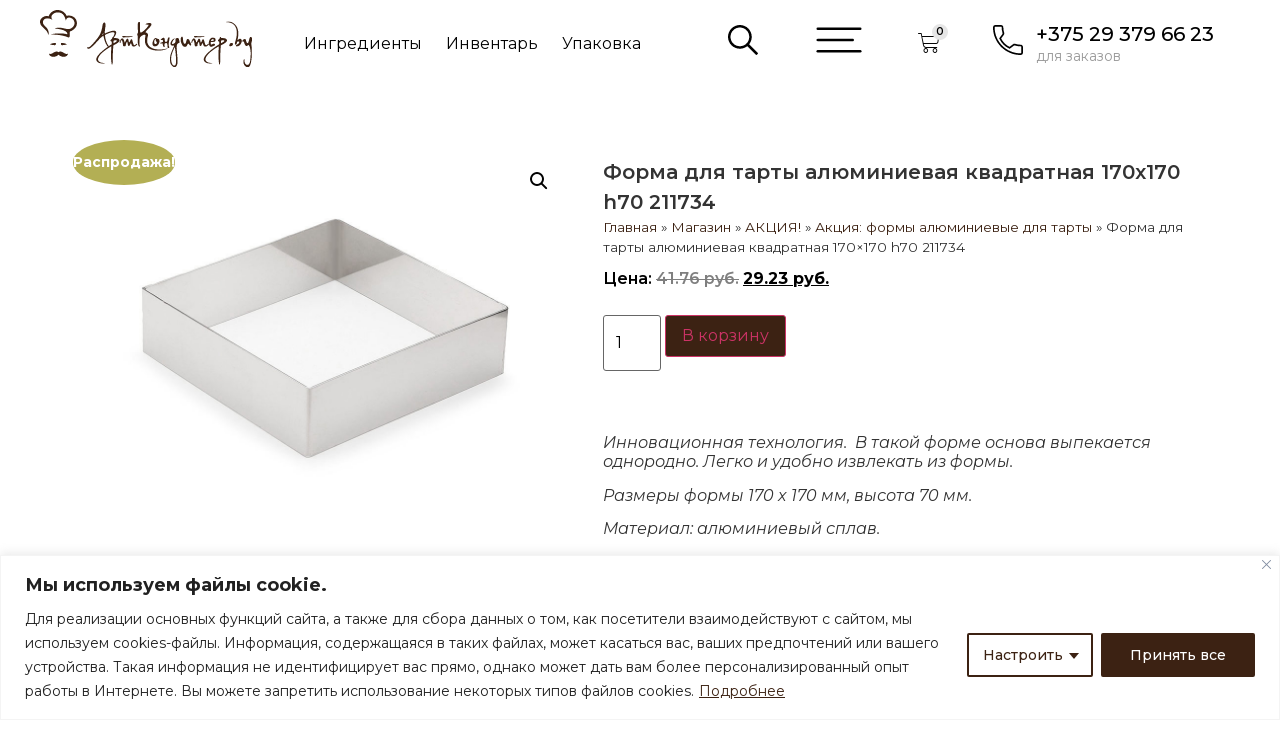

--- FILE ---
content_type: text/html; charset=UTF-8
request_url: http://artkonditer.by/product/forma-dlya-tarty-alyuminievaya-kvadratnaya-170x170-h70-211734/
body_size: 33914
content:
<!doctype html>
<html lang="ru-RU">
<head>
	<meta charset="UTF-8">
	<meta name="viewport" content="width=device-width, initial-scale=1">
	<link rel="profile" href="https://gmpg.org/xfn/11">
	<meta name='robots' content='index, follow, max-image-preview:large, max-snippet:-1, max-video-preview:-1' />

	<!-- This site is optimized with the Yoast SEO Premium plugin v20.0 (Yoast SEO v23.6) - https://yoast.com/wordpress/plugins/seo/ -->
	<title>Форма для тарты алюминиевая квадратная 170x170 h70 211734 купить в Минске - АртКондитер.by</title>
	<meta name="description" content="Форма для тарты алюминиевая квадратная 170x170 h70 211734 и другие товары для кондитеров в интернет-магазине АртКондитер. ✓В наличии. ✓Только свежая и качественная продукция. ✓Доставка по всей РБ." />
	<link rel="canonical" href="http://artkonditer.by/product/forma-dlya-tarty-alyuminievaya-kvadratnaya-170x170-h70-211734/" />
	<meta property="og:locale" content="ru_RU" />
	<meta property="og:type" content="article" />
	<meta property="og:title" content="Форма для тарты алюминиевая квадратная 170x170 h70 211734" />
	<meta property="og:description" content="Форма для тарты алюминиевая квадратная 170x170 h70 211734 и другие товары для кондитеров в интернет-магазине АртКондитер. ✓В наличии. ✓Только свежая и качественная продукция. ✓Доставка по всей РБ." />
	<meta property="og:url" content="http://artkonditer.by/product/forma-dlya-tarty-alyuminievaya-kvadratnaya-170x170-h70-211734/" />
	<meta property="og:site_name" content="АртКондитер.by" />
	<meta property="article:modified_time" content="2025-09-12T13:02:55+00:00" />
	<meta property="og:image" content="http://artkonditer.by/wp-content/uploads/2019/05/kvadratnaya.jpg" />
	<meta property="og:image:width" content="1000" />
	<meta property="og:image:height" content="750" />
	<meta property="og:image:type" content="image/jpeg" />
	<meta name="twitter:card" content="summary_large_image" />
	<script type="application/ld+json" class="yoast-schema-graph">{"@context":"https://schema.org","@graph":[{"@type":"WebPage","@id":"http://artkonditer.by/product/forma-dlya-tarty-alyuminievaya-kvadratnaya-170x170-h70-211734/","url":"http://artkonditer.by/product/forma-dlya-tarty-alyuminievaya-kvadratnaya-170x170-h70-211734/","name":"Форма для тарты алюминиевая квадратная 170x170 h70 211734 купить в Минске - АртКондитер.by","isPartOf":{"@id":"http://artkonditer.by/#website"},"primaryImageOfPage":{"@id":"http://artkonditer.by/product/forma-dlya-tarty-alyuminievaya-kvadratnaya-170x170-h70-211734/#primaryimage"},"image":{"@id":"http://artkonditer.by/product/forma-dlya-tarty-alyuminievaya-kvadratnaya-170x170-h70-211734/#primaryimage"},"thumbnailUrl":"http://artkonditer.by/wp-content/uploads/2019/05/kvadratnaya.jpg","datePublished":"2019-05-13T17:23:05+00:00","dateModified":"2025-09-12T13:02:55+00:00","description":"Форма для тарты алюминиевая квадратная 170x170 h70 211734 и другие товары для кондитеров в интернет-магазине АртКондитер. ✓В наличии. ✓Только свежая и качественная продукция. ✓Доставка по всей РБ.","breadcrumb":{"@id":"http://artkonditer.by/product/forma-dlya-tarty-alyuminievaya-kvadratnaya-170x170-h70-211734/#breadcrumb"},"inLanguage":"ru-RU","potentialAction":[{"@type":"ReadAction","target":["http://artkonditer.by/product/forma-dlya-tarty-alyuminievaya-kvadratnaya-170x170-h70-211734/"]}]},{"@type":"ImageObject","inLanguage":"ru-RU","@id":"http://artkonditer.by/product/forma-dlya-tarty-alyuminievaya-kvadratnaya-170x170-h70-211734/#primaryimage","url":"http://artkonditer.by/wp-content/uploads/2019/05/kvadratnaya.jpg","contentUrl":"http://artkonditer.by/wp-content/uploads/2019/05/kvadratnaya.jpg","width":1000,"height":750},{"@type":"BreadcrumbList","@id":"http://artkonditer.by/product/forma-dlya-tarty-alyuminievaya-kvadratnaya-170x170-h70-211734/#breadcrumb","itemListElement":[{"@type":"ListItem","position":1,"name":"Главная","item":"http://artkonditer.by/"},{"@type":"ListItem","position":2,"name":"Магазин","item":"http://artkonditer.by/shop/"},{"@type":"ListItem","position":3,"name":"АКЦИЯ!","item":"https://artkonditer.by/product-category/%d0%b0%d0%ba%d1%86%d0%b8%d1%8f/"},{"@type":"ListItem","position":4,"name":"Акция: формы алюминиевые для тарты","item":"http://artkonditer.by/product-category/%d0%b0%d0%ba%d1%86%d0%b8%d1%8f/%d0%b0%d0%ba%d1%86%d0%b8%d1%8f-%d1%84%d0%be%d1%80%d0%bc%d1%8b-%d0%b0%d0%bb%d1%8e%d0%bc%d0%b8%d0%bd%d0%b8%d0%b5%d0%b2%d1%8b%d0%b5-%d0%b4%d0%bb%d1%8f-%d1%82%d0%b0%d1%80%d1%82%d1%8b/"},{"@type":"ListItem","position":5,"name":"Форма для тарты алюминиевая квадратная 170&#215;170 h70 211734"}]},{"@type":"WebSite","@id":"http://artkonditer.by/#website","url":"http://artkonditer.by/","name":"АртКондитер.by","description":"магазин для кондитеров","publisher":{"@id":"http://artkonditer.by/#organization"},"potentialAction":[{"@type":"SearchAction","target":{"@type":"EntryPoint","urlTemplate":"http://artkonditer.by/?s={search_term_string}"},"query-input":{"@type":"PropertyValueSpecification","valueRequired":true,"valueName":"search_term_string"}}],"inLanguage":"ru-RU"},{"@type":"Organization","@id":"http://artkonditer.by/#organization","name":"АртКондитер.by","url":"http://artkonditer.by/","logo":{"@type":"ImageObject","inLanguage":"ru-RU","@id":"http://artkonditer.by/#/schema/logo/image/","url":"http://artkonditer.by/wp-content/uploads/2018/12/logo.svg","contentUrl":"http://artkonditer.by/wp-content/uploads/2018/12/logo.svg","caption":"АртКондитер.by"},"image":{"@id":"http://artkonditer.by/#/schema/logo/image/"}}]}</script>
	<!-- / Yoast SEO Premium plugin. -->


<link rel="alternate" type="application/rss+xml" title="АртКондитер.by &raquo; Лента" href="http://artkonditer.by/feed/" />
<link rel="alternate" type="application/rss+xml" title="АртКондитер.by &raquo; Лента комментариев" href="http://artkonditer.by/comments/feed/" />
<script>
window._wpemojiSettings = {"baseUrl":"https:\/\/s.w.org\/images\/core\/emoji\/15.0.3\/72x72\/","ext":".png","svgUrl":"https:\/\/s.w.org\/images\/core\/emoji\/15.0.3\/svg\/","svgExt":".svg","source":{"concatemoji":"http:\/\/artkonditer.by\/wp-includes\/js\/wp-emoji-release.min.js?ver=6.6.4"}};
/*! This file is auto-generated */
!function(i,n){var o,s,e;function c(e){try{var t={supportTests:e,timestamp:(new Date).valueOf()};sessionStorage.setItem(o,JSON.stringify(t))}catch(e){}}function p(e,t,n){e.clearRect(0,0,e.canvas.width,e.canvas.height),e.fillText(t,0,0);var t=new Uint32Array(e.getImageData(0,0,e.canvas.width,e.canvas.height).data),r=(e.clearRect(0,0,e.canvas.width,e.canvas.height),e.fillText(n,0,0),new Uint32Array(e.getImageData(0,0,e.canvas.width,e.canvas.height).data));return t.every(function(e,t){return e===r[t]})}function u(e,t,n){switch(t){case"flag":return n(e,"\ud83c\udff3\ufe0f\u200d\u26a7\ufe0f","\ud83c\udff3\ufe0f\u200b\u26a7\ufe0f")?!1:!n(e,"\ud83c\uddfa\ud83c\uddf3","\ud83c\uddfa\u200b\ud83c\uddf3")&&!n(e,"\ud83c\udff4\udb40\udc67\udb40\udc62\udb40\udc65\udb40\udc6e\udb40\udc67\udb40\udc7f","\ud83c\udff4\u200b\udb40\udc67\u200b\udb40\udc62\u200b\udb40\udc65\u200b\udb40\udc6e\u200b\udb40\udc67\u200b\udb40\udc7f");case"emoji":return!n(e,"\ud83d\udc26\u200d\u2b1b","\ud83d\udc26\u200b\u2b1b")}return!1}function f(e,t,n){var r="undefined"!=typeof WorkerGlobalScope&&self instanceof WorkerGlobalScope?new OffscreenCanvas(300,150):i.createElement("canvas"),a=r.getContext("2d",{willReadFrequently:!0}),o=(a.textBaseline="top",a.font="600 32px Arial",{});return e.forEach(function(e){o[e]=t(a,e,n)}),o}function t(e){var t=i.createElement("script");t.src=e,t.defer=!0,i.head.appendChild(t)}"undefined"!=typeof Promise&&(o="wpEmojiSettingsSupports",s=["flag","emoji"],n.supports={everything:!0,everythingExceptFlag:!0},e=new Promise(function(e){i.addEventListener("DOMContentLoaded",e,{once:!0})}),new Promise(function(t){var n=function(){try{var e=JSON.parse(sessionStorage.getItem(o));if("object"==typeof e&&"number"==typeof e.timestamp&&(new Date).valueOf()<e.timestamp+604800&&"object"==typeof e.supportTests)return e.supportTests}catch(e){}return null}();if(!n){if("undefined"!=typeof Worker&&"undefined"!=typeof OffscreenCanvas&&"undefined"!=typeof URL&&URL.createObjectURL&&"undefined"!=typeof Blob)try{var e="postMessage("+f.toString()+"("+[JSON.stringify(s),u.toString(),p.toString()].join(",")+"));",r=new Blob([e],{type:"text/javascript"}),a=new Worker(URL.createObjectURL(r),{name:"wpTestEmojiSupports"});return void(a.onmessage=function(e){c(n=e.data),a.terminate(),t(n)})}catch(e){}c(n=f(s,u,p))}t(n)}).then(function(e){for(var t in e)n.supports[t]=e[t],n.supports.everything=n.supports.everything&&n.supports[t],"flag"!==t&&(n.supports.everythingExceptFlag=n.supports.everythingExceptFlag&&n.supports[t]);n.supports.everythingExceptFlag=n.supports.everythingExceptFlag&&!n.supports.flag,n.DOMReady=!1,n.readyCallback=function(){n.DOMReady=!0}}).then(function(){return e}).then(function(){var e;n.supports.everything||(n.readyCallback(),(e=n.source||{}).concatemoji?t(e.concatemoji):e.wpemoji&&e.twemoji&&(t(e.twemoji),t(e.wpemoji)))}))}((window,document),window._wpemojiSettings);
</script>
<link rel='stylesheet' id='woo-conditional-shipping-blocks-style-css' href='http://artkonditer.by/wp-content/plugins/conditional-shipping-for-woocommerce/frontend/css/woo-conditional-shipping.css?ver=3.3.0.free' media='all' />
<style id='wp-emoji-styles-inline-css'>

	img.wp-smiley, img.emoji {
		display: inline !important;
		border: none !important;
		box-shadow: none !important;
		height: 1em !important;
		width: 1em !important;
		margin: 0 0.07em !important;
		vertical-align: -0.1em !important;
		background: none !important;
		padding: 0 !important;
	}
</style>
<link rel='stylesheet' id='wp-block-library-css' href='http://artkonditer.by/wp-includes/css/dist/block-library/style.min.css?ver=6.6.4' media='all' />
<link rel='stylesheet' id='jet-engine-frontend-css' href='http://artkonditer.by/wp-content/plugins/jet-engine/assets/css/frontend.css?ver=3.3.3' media='all' />
<style id='classic-theme-styles-inline-css'>
/*! This file is auto-generated */
.wp-block-button__link{color:#fff;background-color:#32373c;border-radius:9999px;box-shadow:none;text-decoration:none;padding:calc(.667em + 2px) calc(1.333em + 2px);font-size:1.125em}.wp-block-file__button{background:#32373c;color:#fff;text-decoration:none}
</style>
<style id='global-styles-inline-css'>
:root{--wp--preset--aspect-ratio--square: 1;--wp--preset--aspect-ratio--4-3: 4/3;--wp--preset--aspect-ratio--3-4: 3/4;--wp--preset--aspect-ratio--3-2: 3/2;--wp--preset--aspect-ratio--2-3: 2/3;--wp--preset--aspect-ratio--16-9: 16/9;--wp--preset--aspect-ratio--9-16: 9/16;--wp--preset--color--black: #000000;--wp--preset--color--cyan-bluish-gray: #abb8c3;--wp--preset--color--white: #ffffff;--wp--preset--color--pale-pink: #f78da7;--wp--preset--color--vivid-red: #cf2e2e;--wp--preset--color--luminous-vivid-orange: #ff6900;--wp--preset--color--luminous-vivid-amber: #fcb900;--wp--preset--color--light-green-cyan: #7bdcb5;--wp--preset--color--vivid-green-cyan: #00d084;--wp--preset--color--pale-cyan-blue: #8ed1fc;--wp--preset--color--vivid-cyan-blue: #0693e3;--wp--preset--color--vivid-purple: #9b51e0;--wp--preset--gradient--vivid-cyan-blue-to-vivid-purple: linear-gradient(135deg,rgba(6,147,227,1) 0%,rgb(155,81,224) 100%);--wp--preset--gradient--light-green-cyan-to-vivid-green-cyan: linear-gradient(135deg,rgb(122,220,180) 0%,rgb(0,208,130) 100%);--wp--preset--gradient--luminous-vivid-amber-to-luminous-vivid-orange: linear-gradient(135deg,rgba(252,185,0,1) 0%,rgba(255,105,0,1) 100%);--wp--preset--gradient--luminous-vivid-orange-to-vivid-red: linear-gradient(135deg,rgba(255,105,0,1) 0%,rgb(207,46,46) 100%);--wp--preset--gradient--very-light-gray-to-cyan-bluish-gray: linear-gradient(135deg,rgb(238,238,238) 0%,rgb(169,184,195) 100%);--wp--preset--gradient--cool-to-warm-spectrum: linear-gradient(135deg,rgb(74,234,220) 0%,rgb(151,120,209) 20%,rgb(207,42,186) 40%,rgb(238,44,130) 60%,rgb(251,105,98) 80%,rgb(254,248,76) 100%);--wp--preset--gradient--blush-light-purple: linear-gradient(135deg,rgb(255,206,236) 0%,rgb(152,150,240) 100%);--wp--preset--gradient--blush-bordeaux: linear-gradient(135deg,rgb(254,205,165) 0%,rgb(254,45,45) 50%,rgb(107,0,62) 100%);--wp--preset--gradient--luminous-dusk: linear-gradient(135deg,rgb(255,203,112) 0%,rgb(199,81,192) 50%,rgb(65,88,208) 100%);--wp--preset--gradient--pale-ocean: linear-gradient(135deg,rgb(255,245,203) 0%,rgb(182,227,212) 50%,rgb(51,167,181) 100%);--wp--preset--gradient--electric-grass: linear-gradient(135deg,rgb(202,248,128) 0%,rgb(113,206,126) 100%);--wp--preset--gradient--midnight: linear-gradient(135deg,rgb(2,3,129) 0%,rgb(40,116,252) 100%);--wp--preset--font-size--small: 13px;--wp--preset--font-size--medium: 20px;--wp--preset--font-size--large: 36px;--wp--preset--font-size--x-large: 42px;--wp--preset--font-family--inter: "Inter", sans-serif;--wp--preset--font-family--cardo: Cardo;--wp--preset--spacing--20: 0.44rem;--wp--preset--spacing--30: 0.67rem;--wp--preset--spacing--40: 1rem;--wp--preset--spacing--50: 1.5rem;--wp--preset--spacing--60: 2.25rem;--wp--preset--spacing--70: 3.38rem;--wp--preset--spacing--80: 5.06rem;--wp--preset--shadow--natural: 6px 6px 9px rgba(0, 0, 0, 0.2);--wp--preset--shadow--deep: 12px 12px 50px rgba(0, 0, 0, 0.4);--wp--preset--shadow--sharp: 6px 6px 0px rgba(0, 0, 0, 0.2);--wp--preset--shadow--outlined: 6px 6px 0px -3px rgba(255, 255, 255, 1), 6px 6px rgba(0, 0, 0, 1);--wp--preset--shadow--crisp: 6px 6px 0px rgba(0, 0, 0, 1);}:where(.is-layout-flex){gap: 0.5em;}:where(.is-layout-grid){gap: 0.5em;}body .is-layout-flex{display: flex;}.is-layout-flex{flex-wrap: wrap;align-items: center;}.is-layout-flex > :is(*, div){margin: 0;}body .is-layout-grid{display: grid;}.is-layout-grid > :is(*, div){margin: 0;}:where(.wp-block-columns.is-layout-flex){gap: 2em;}:where(.wp-block-columns.is-layout-grid){gap: 2em;}:where(.wp-block-post-template.is-layout-flex){gap: 1.25em;}:where(.wp-block-post-template.is-layout-grid){gap: 1.25em;}.has-black-color{color: var(--wp--preset--color--black) !important;}.has-cyan-bluish-gray-color{color: var(--wp--preset--color--cyan-bluish-gray) !important;}.has-white-color{color: var(--wp--preset--color--white) !important;}.has-pale-pink-color{color: var(--wp--preset--color--pale-pink) !important;}.has-vivid-red-color{color: var(--wp--preset--color--vivid-red) !important;}.has-luminous-vivid-orange-color{color: var(--wp--preset--color--luminous-vivid-orange) !important;}.has-luminous-vivid-amber-color{color: var(--wp--preset--color--luminous-vivid-amber) !important;}.has-light-green-cyan-color{color: var(--wp--preset--color--light-green-cyan) !important;}.has-vivid-green-cyan-color{color: var(--wp--preset--color--vivid-green-cyan) !important;}.has-pale-cyan-blue-color{color: var(--wp--preset--color--pale-cyan-blue) !important;}.has-vivid-cyan-blue-color{color: var(--wp--preset--color--vivid-cyan-blue) !important;}.has-vivid-purple-color{color: var(--wp--preset--color--vivid-purple) !important;}.has-black-background-color{background-color: var(--wp--preset--color--black) !important;}.has-cyan-bluish-gray-background-color{background-color: var(--wp--preset--color--cyan-bluish-gray) !important;}.has-white-background-color{background-color: var(--wp--preset--color--white) !important;}.has-pale-pink-background-color{background-color: var(--wp--preset--color--pale-pink) !important;}.has-vivid-red-background-color{background-color: var(--wp--preset--color--vivid-red) !important;}.has-luminous-vivid-orange-background-color{background-color: var(--wp--preset--color--luminous-vivid-orange) !important;}.has-luminous-vivid-amber-background-color{background-color: var(--wp--preset--color--luminous-vivid-amber) !important;}.has-light-green-cyan-background-color{background-color: var(--wp--preset--color--light-green-cyan) !important;}.has-vivid-green-cyan-background-color{background-color: var(--wp--preset--color--vivid-green-cyan) !important;}.has-pale-cyan-blue-background-color{background-color: var(--wp--preset--color--pale-cyan-blue) !important;}.has-vivid-cyan-blue-background-color{background-color: var(--wp--preset--color--vivid-cyan-blue) !important;}.has-vivid-purple-background-color{background-color: var(--wp--preset--color--vivid-purple) !important;}.has-black-border-color{border-color: var(--wp--preset--color--black) !important;}.has-cyan-bluish-gray-border-color{border-color: var(--wp--preset--color--cyan-bluish-gray) !important;}.has-white-border-color{border-color: var(--wp--preset--color--white) !important;}.has-pale-pink-border-color{border-color: var(--wp--preset--color--pale-pink) !important;}.has-vivid-red-border-color{border-color: var(--wp--preset--color--vivid-red) !important;}.has-luminous-vivid-orange-border-color{border-color: var(--wp--preset--color--luminous-vivid-orange) !important;}.has-luminous-vivid-amber-border-color{border-color: var(--wp--preset--color--luminous-vivid-amber) !important;}.has-light-green-cyan-border-color{border-color: var(--wp--preset--color--light-green-cyan) !important;}.has-vivid-green-cyan-border-color{border-color: var(--wp--preset--color--vivid-green-cyan) !important;}.has-pale-cyan-blue-border-color{border-color: var(--wp--preset--color--pale-cyan-blue) !important;}.has-vivid-cyan-blue-border-color{border-color: var(--wp--preset--color--vivid-cyan-blue) !important;}.has-vivid-purple-border-color{border-color: var(--wp--preset--color--vivid-purple) !important;}.has-vivid-cyan-blue-to-vivid-purple-gradient-background{background: var(--wp--preset--gradient--vivid-cyan-blue-to-vivid-purple) !important;}.has-light-green-cyan-to-vivid-green-cyan-gradient-background{background: var(--wp--preset--gradient--light-green-cyan-to-vivid-green-cyan) !important;}.has-luminous-vivid-amber-to-luminous-vivid-orange-gradient-background{background: var(--wp--preset--gradient--luminous-vivid-amber-to-luminous-vivid-orange) !important;}.has-luminous-vivid-orange-to-vivid-red-gradient-background{background: var(--wp--preset--gradient--luminous-vivid-orange-to-vivid-red) !important;}.has-very-light-gray-to-cyan-bluish-gray-gradient-background{background: var(--wp--preset--gradient--very-light-gray-to-cyan-bluish-gray) !important;}.has-cool-to-warm-spectrum-gradient-background{background: var(--wp--preset--gradient--cool-to-warm-spectrum) !important;}.has-blush-light-purple-gradient-background{background: var(--wp--preset--gradient--blush-light-purple) !important;}.has-blush-bordeaux-gradient-background{background: var(--wp--preset--gradient--blush-bordeaux) !important;}.has-luminous-dusk-gradient-background{background: var(--wp--preset--gradient--luminous-dusk) !important;}.has-pale-ocean-gradient-background{background: var(--wp--preset--gradient--pale-ocean) !important;}.has-electric-grass-gradient-background{background: var(--wp--preset--gradient--electric-grass) !important;}.has-midnight-gradient-background{background: var(--wp--preset--gradient--midnight) !important;}.has-small-font-size{font-size: var(--wp--preset--font-size--small) !important;}.has-medium-font-size{font-size: var(--wp--preset--font-size--medium) !important;}.has-large-font-size{font-size: var(--wp--preset--font-size--large) !important;}.has-x-large-font-size{font-size: var(--wp--preset--font-size--x-large) !important;}
:where(.wp-block-post-template.is-layout-flex){gap: 1.25em;}:where(.wp-block-post-template.is-layout-grid){gap: 1.25em;}
:where(.wp-block-columns.is-layout-flex){gap: 2em;}:where(.wp-block-columns.is-layout-grid){gap: 2em;}
:root :where(.wp-block-pullquote){font-size: 1.5em;line-height: 1.6;}
</style>
<link rel='stylesheet' id='photoswipe-css' href='http://artkonditer.by/wp-content/plugins/woocommerce/assets/css/photoswipe/photoswipe.min.css?ver=9.3.5' media='all' />
<link rel='stylesheet' id='photoswipe-default-skin-css' href='http://artkonditer.by/wp-content/plugins/woocommerce/assets/css/photoswipe/default-skin/default-skin.min.css?ver=9.3.5' media='all' />
<link rel='stylesheet' id='woocommerce-layout-css' href='http://artkonditer.by/wp-content/plugins/woocommerce/assets/css/woocommerce-layout.css?ver=9.3.5' media='all' />
<link rel='stylesheet' id='woocommerce-smallscreen-css' href='http://artkonditer.by/wp-content/plugins/woocommerce/assets/css/woocommerce-smallscreen.css?ver=9.3.5' media='only screen and (max-width: 768px)' />
<link rel='stylesheet' id='woocommerce-general-css' href='http://artkonditer.by/wp-content/plugins/woocommerce/assets/css/woocommerce.css?ver=9.3.5' media='all' />
<style id='woocommerce-inline-inline-css'>
.woocommerce form .form-row .required { visibility: visible; }
</style>
<link rel='stylesheet' id='woo_conditional_shipping_css-css' href='http://artkonditer.by/wp-content/plugins/conditional-shipping-for-woocommerce/includes/frontend/../../frontend/css/woo-conditional-shipping.css?ver=3.3.0.free' media='all' />
<link rel='stylesheet' id='iksm-public-style-css' href='http://artkonditer.by/wp-content/plugins/iks-menu-pro/assets/css/public.css?ver=1.8.3' media='all' />
<link rel='stylesheet' id='hello-elementor-css' href='http://artkonditer.by/wp-content/themes/hello-elementor/style.min.css?ver=2.7.1' media='all' />
<link rel='stylesheet' id='hello-elementor-theme-style-css' href='http://artkonditer.by/wp-content/themes/hello-elementor/theme.min.css?ver=2.7.1' media='all' />
<link rel='stylesheet' id='elementor-frontend-css' href='http://artkonditer.by/wp-content/plugins/elementor/assets/css/frontend.min.css?ver=3.24.6' media='all' />
<link rel='stylesheet' id='elementor-post-30566-css' href='http://artkonditer.by/wp-content/uploads/elementor/css/post-30566.css?ver=1728599659' media='all' />
<link rel='stylesheet' id='widget-image-css' href='http://artkonditer.by/wp-content/plugins/elementor/assets/css/widget-image.min.css?ver=3.24.6' media='all' />
<link rel='stylesheet' id='widget-nav-menu-css' href='http://artkonditer.by/wp-content/plugins/elementor-pro/assets/css/widget-nav-menu.min.css?ver=3.24.4' media='all' />
<link rel='stylesheet' id='e-animation-pop-css' href='http://artkonditer.by/wp-content/plugins/elementor/assets/lib/animations/styles/e-animation-pop.min.css?ver=3.24.6' media='all' />
<link rel='stylesheet' id='widget-heading-css' href='http://artkonditer.by/wp-content/plugins/elementor/assets/css/widget-heading.min.css?ver=3.24.6' media='all' />
<link rel='stylesheet' id='widget-icon-list-css' href='http://artkonditer.by/wp-content/plugins/elementor/assets/css/widget-icon-list.min.css?ver=3.24.6' media='all' />
<link rel='stylesheet' id='widget-theme-elements-css' href='http://artkonditer.by/wp-content/plugins/elementor-pro/assets/css/widget-theme-elements.min.css?ver=3.24.4' media='all' />
<link rel='stylesheet' id='elementor-icons-css' href='http://artkonditer.by/wp-content/plugins/elementor/assets/lib/eicons/css/elementor-icons.min.css?ver=5.31.0' media='all' />
<link rel='stylesheet' id='swiper-css' href='http://artkonditer.by/wp-content/plugins/elementor/assets/lib/swiper/v8/css/swiper.min.css?ver=8.4.5' media='all' />
<link rel='stylesheet' id='e-swiper-css' href='http://artkonditer.by/wp-content/plugins/elementor/assets/css/conditionals/e-swiper.min.css?ver=3.24.6' media='all' />
<link rel='stylesheet' id='elementor-pro-css' href='http://artkonditer.by/wp-content/plugins/elementor-pro/assets/css/frontend.min.css?ver=3.24.4' media='all' />
<link rel='stylesheet' id='elementor-global-css' href='http://artkonditer.by/wp-content/uploads/elementor/css/global.css?ver=1728599660' media='all' />
<link rel='stylesheet' id='elementor-post-30568-css' href='http://artkonditer.by/wp-content/uploads/elementor/css/post-30568.css?ver=1728599661' media='all' />
<link rel='stylesheet' id='elementor-post-30580-css' href='http://artkonditer.by/wp-content/uploads/elementor/css/post-30580.css?ver=1751086875' media='all' />
<link rel='stylesheet' id='elementor-post-31191-css' href='http://artkonditer.by/wp-content/uploads/elementor/css/post-31191.css?ver=1728599825' media='all' />
<link rel='stylesheet' id='widget-woocommerce-css' href='http://artkonditer.by/wp-content/plugins/elementor-pro/assets/css/widget-woocommerce.min.css?ver=3.24.4' media='all' />
<link rel='stylesheet' id='jquery-chosen-css' href='http://artkonditer.by/wp-content/plugins/jet-search/assets/lib/chosen/chosen.min.css?ver=1.8.7' media='all' />
<link rel='stylesheet' id='jet-search-css' href='http://artkonditer.by/wp-content/plugins/jet-search/assets/css/jet-search.css?ver=3.0.3' media='all' />
<link rel='stylesheet' id='google-fonts-1-css' href='https://fonts.googleapis.com/css?family=Montserrat%3A100%2C100italic%2C200%2C200italic%2C300%2C300italic%2C400%2C400italic%2C500%2C500italic%2C600%2C600italic%2C700%2C700italic%2C800%2C800italic%2C900%2C900italic&#038;display=swap&#038;subset=cyrillic&#038;ver=6.6.4' media='all' />
<link rel='stylesheet' id='elementor-icons-shared-0-css' href='http://artkonditer.by/wp-content/plugins/elementor/assets/lib/font-awesome/css/fontawesome.min.css?ver=5.15.3' media='all' />
<link rel='stylesheet' id='elementor-icons-fa-solid-css' href='http://artkonditer.by/wp-content/plugins/elementor/assets/lib/font-awesome/css/solid.min.css?ver=5.15.3' media='all' />
<link rel="preconnect" href="https://fonts.gstatic.com/" crossorigin><script id="cookie-law-info-js-extra">
var _ckyConfig = {"_ipData":[],"_assetsURL":"http:\/\/artkonditer.by\/wp-content\/plugins\/cookie-law-info\/lite\/frontend\/images\/","_publicURL":"http:\/\/artkonditer.by","_expiry":"365","_categories":[{"name":"Necessary","slug":"necessary","isNecessary":true,"ccpaDoNotSell":true,"cookies":[],"active":true,"defaultConsent":{"gdpr":true,"ccpa":true}},{"name":"Functional","slug":"functional","isNecessary":false,"ccpaDoNotSell":true,"cookies":[],"active":true,"defaultConsent":{"gdpr":false,"ccpa":false}},{"name":"Analytics","slug":"analytics","isNecessary":false,"ccpaDoNotSell":true,"cookies":[],"active":true,"defaultConsent":{"gdpr":false,"ccpa":false}},{"name":"Performance","slug":"performance","isNecessary":false,"ccpaDoNotSell":true,"cookies":[],"active":true,"defaultConsent":{"gdpr":false,"ccpa":false}},{"name":"Advertisement","slug":"advertisement","isNecessary":false,"ccpaDoNotSell":true,"cookies":[],"active":true,"defaultConsent":{"gdpr":false,"ccpa":false}}],"_activeLaw":"gdpr","_rootDomain":"","_block":"1","_showBanner":"1","_bannerConfig":{"settings":{"type":"classic","preferenceCenterType":"pushdown","position":"bottom","applicableLaw":"gdpr"},"behaviours":{"reloadBannerOnAccept":false,"loadAnalyticsByDefault":false,"animations":{"onLoad":"animate","onHide":"sticky"}},"config":{"revisitConsent":{"status":false,"tag":"revisit-consent","position":"bottom-left","meta":{"url":"#"},"styles":{"background-color":"#3C2213"},"elements":{"title":{"type":"text","tag":"revisit-consent-title","status":true,"styles":{"color":"#0056a7"}}}},"preferenceCenter":{"toggle":{"status":true,"tag":"detail-category-toggle","type":"toggle","states":{"active":{"styles":{"background-color":"#1863DC"}},"inactive":{"styles":{"background-color":"#D0D5D2"}}}}},"categoryPreview":{"status":false,"toggle":{"status":true,"tag":"detail-category-preview-toggle","type":"toggle","states":{"active":{"styles":{"background-color":"#1863DC"}},"inactive":{"styles":{"background-color":"#D0D5D2"}}}}},"videoPlaceholder":{"status":true,"styles":{"background-color":"#000000","border-color":"#000000","color":"#ffffff"}},"readMore":{"status":true,"tag":"readmore-button","type":"link","meta":{"noFollow":true,"newTab":true},"styles":{"color":"#3C2213","background-color":"transparent","border-color":"transparent"}},"auditTable":{"status":true},"optOption":{"status":true,"toggle":{"status":true,"tag":"optout-option-toggle","type":"toggle","states":{"active":{"styles":{"background-color":"#1863dc"}},"inactive":{"styles":{"background-color":"#FFFFFF"}}}}}}},"_version":"3.2.9","_logConsent":"1","_tags":[{"tag":"accept-button","styles":{"color":"#FFFFFF","background-color":"#3C2213","border-color":"#3C2213"}},{"tag":"reject-button","styles":{"color":"#3C2213","background-color":"transparent","border-color":"#3C2213"}},{"tag":"settings-button","styles":{"color":"#3C2213","background-color":"transparent","border-color":"#3C2213"}},{"tag":"readmore-button","styles":{"color":"#3C2213","background-color":"transparent","border-color":"transparent"}},{"tag":"donotsell-button","styles":{"color":"#1863DC","background-color":"transparent","border-color":"transparent"}},{"tag":"accept-button","styles":{"color":"#FFFFFF","background-color":"#3C2213","border-color":"#3C2213"}},{"tag":"revisit-consent","styles":{"background-color":"#3C2213"}}],"_shortCodes":[{"key":"cky_readmore","content":"<a href=\"http:\/\/artkonditer.by\/wp-content\/uploads\/2023\/06\/cookies.pdf\" class=\"cky-policy\" aria-label=\"\u041f\u043e\u0434\u0440\u043e\u0431\u043d\u0435\u0435\" target=\"_blank\" rel=\"noopener\" data-cky-tag=\"readmore-button\">\u041f\u043e\u0434\u0440\u043e\u0431\u043d\u0435\u0435<\/a>","tag":"readmore-button","status":true,"attributes":{"rel":"nofollow","target":"_blank"}},{"key":"cky_show_desc","content":"<button class=\"cky-show-desc-btn\" data-cky-tag=\"show-desc-button\" aria-label=\"\u043f\u043e\u0434\u0440\u043e\u0431\u043d\u0435\u0435\">\u043f\u043e\u0434\u0440\u043e\u0431\u043d\u0435\u0435<\/button>","tag":"show-desc-button","status":true,"attributes":[]},{"key":"cky_hide_desc","content":"<button class=\"cky-show-desc-btn\" data-cky-tag=\"hide-desc-button\" aria-label=\"\u0441\u0432\u0435\u0440\u043d\u0443\u0442\u044c\">\u0441\u0432\u0435\u0440\u043d\u0443\u0442\u044c<\/button>","tag":"hide-desc-button","status":true,"attributes":[]},{"key":"cky_category_toggle_label","content":"[cky_{{status}}_category_label] [cky_preference_{{category_slug}}_title]","tag":"","status":true,"attributes":[]},{"key":"cky_enable_category_label","content":"Enable","tag":"","status":true,"attributes":[]},{"key":"cky_disable_category_label","content":"Disable","tag":"","status":true,"attributes":[]},{"key":"cky_video_placeholder","content":"<div class=\"video-placeholder-normal\" data-cky-tag=\"video-placeholder\" id=\"[UNIQUEID]\"><p class=\"video-placeholder-text-normal\" data-cky-tag=\"placeholder-title\">\u041f\u043e\u0436\u0430\u043b\u0443\u0439\u0441\u0442\u0430, \u043f\u0440\u0438\u043c\u0438\u0442\u0435 \u0444\u0430\u0439\u043b\u044b cookie, \u0447\u0442\u043e\u0431\u044b \u043f\u043e\u043b\u0443\u0447\u0438\u0442\u044c \u0434\u043e\u0441\u0442\u0443\u043f \u043a \u044d\u0442\u043e\u043c\u0443 \u043a\u043e\u043d\u0442\u0435\u043d\u0442\u0443<\/p><\/div>","tag":"","status":true,"attributes":[]},{"key":"cky_enable_optout_label","content":"Enable","tag":"","status":true,"attributes":[]},{"key":"cky_disable_optout_label","content":"Disable","tag":"","status":true,"attributes":[]},{"key":"cky_optout_toggle_label","content":"[cky_{{status}}_optout_label] [cky_optout_option_title]","tag":"","status":true,"attributes":[]},{"key":"cky_optout_option_title","content":"Do Not Sell or Share My Personal Information","tag":"","status":true,"attributes":[]},{"key":"cky_optout_close_label","content":"Close","tag":"","status":true,"attributes":[]}],"_rtl":"","_language":"en","_providersToBlock":[]};
var _ckyStyles = {"css":".cky-hide{display: none;}.cky-btn-revisit-wrapper{display: flex; align-items: center; justify-content: center; background: #0056a7; width: 45px; height: 45px; border-radius: 50%; position: fixed; z-index: 999999; cursor: pointer;}.cky-revisit-bottom-left{bottom: 15px; left: 15px;}.cky-revisit-bottom-right{bottom: 15px; right: 15px;}.cky-btn-revisit-wrapper .cky-btn-revisit{display: flex; align-items: center; justify-content: center; background: none; border: none; cursor: pointer; position: relative; margin: 0; padding: 0;}.cky-btn-revisit-wrapper .cky-btn-revisit img{max-width: fit-content; margin: 0; height: 30px; width: 30px;}.cky-revisit-bottom-left:hover::before{content: attr(data-tooltip); position: absolute; background: #4E4B66; color: #ffffff; left: calc(100% + 7px); font-size: 12px; line-height: 16px; width: max-content; padding: 4px 8px; border-radius: 4px;}.cky-revisit-bottom-left:hover::after{position: absolute; content: \"\"; border: 5px solid transparent; left: calc(100% + 2px); border-left-width: 0; border-right-color: #4E4B66;}.cky-revisit-bottom-right:hover::before{content: attr(data-tooltip); position: absolute; background: #4E4B66; color: #ffffff; right: calc(100% + 7px); font-size: 12px; line-height: 16px; width: max-content; padding: 4px 8px; border-radius: 4px;}.cky-revisit-bottom-right:hover::after{position: absolute; content: \"\"; border: 5px solid transparent; right: calc(100% + 2px); border-right-width: 0; border-left-color: #4E4B66;}.cky-revisit-hide{display: none;}.cky-consent-container{position: fixed; width: 100%; box-sizing: border-box; z-index: 9999999;}.cky-classic-bottom{bottom: 0; left: 0;}.cky-classic-top{top: 0; left: 0;}.cky-consent-container .cky-consent-bar{background: #ffffff; border: 1px solid; padding: 16.5px 24px; box-shadow: 0 -1px 10px 0 #acabab4d;}.cky-consent-bar .cky-banner-btn-close{position: absolute; right: 9px; top: 5px; background: none; border: none; cursor: pointer; padding: 0; margin: 0; height: auto; width: auto; min-height: 0; line-height: 0; text-shadow: none; box-shadow: none;}.cky-consent-bar .cky-banner-btn-close img{width: 9px; height: 9px; margin: 0;}.cky-custom-brand-logo-wrapper .cky-custom-brand-logo{width: 100px; height: auto; margin: 0 0 10px 0;}.cky-notice .cky-title{color: #212121; font-weight: 700; font-size: 18px; line-height: 24px; margin: 0 0 10px 0;}.cky-notice-group{display: flex; justify-content: space-between; align-items: center;}.cky-notice-des *{font-size: 14px;}.cky-notice-des{color: #212121; font-size: 14px; line-height: 24px; font-weight: 400;}.cky-notice-des img{height: 25px; width: 25px;}.cky-consent-bar .cky-notice-des p{color: inherit; margin-top: 0; overflow-wrap: break-word;}.cky-notice-des p:last-child{margin-bottom: 0;}.cky-notice-des a.cky-policy,.cky-notice-des button.cky-policy{font-size: 14px; color: #1863dc; white-space: nowrap; cursor: pointer; background: transparent; border: 1px solid; text-decoration: underline;}.cky-notice-des button.cky-policy{padding: 0;}.cky-notice-des a.cky-policy:focus-visible,.cky-consent-bar .cky-banner-btn-close:focus-visible,.cky-notice-des button.cky-policy:focus-visible,.cky-category-direct-switch input[type=\"checkbox\"]:focus-visible,.cky-preference-content-wrapper .cky-show-desc-btn:focus-visible,.cky-accordion-header .cky-accordion-btn:focus-visible,.cky-switch input[type=\"checkbox\"]:focus-visible,.cky-footer-wrapper a:focus-visible,.cky-btn:focus-visible{outline: 2px solid #1863dc; outline-offset: 2px;}.cky-btn:focus:not(:focus-visible),.cky-accordion-header .cky-accordion-btn:focus:not(:focus-visible),.cky-preference-content-wrapper .cky-show-desc-btn:focus:not(:focus-visible),.cky-btn-revisit-wrapper .cky-btn-revisit:focus:not(:focus-visible),.cky-preference-header .cky-btn-close:focus:not(:focus-visible),.cky-banner-btn-close:focus:not(:focus-visible){outline: 0;}button.cky-show-desc-btn:not(:hover):not(:active){color: #1863dc; background: transparent;}button.cky-accordion-btn:not(:hover):not(:active),button.cky-banner-btn-close:not(:hover):not(:active),button.cky-btn-close:not(:hover):not(:active),button.cky-btn-revisit:not(:hover):not(:active){background: transparent;}.cky-consent-bar button:hover,.cky-modal.cky-modal-open button:hover,.cky-consent-bar button:focus,.cky-modal.cky-modal-open button:focus{text-decoration: none;}.cky-notice-btn-wrapper{display: flex; justify-content: center; align-items: center; margin-left: 15px;}.cky-notice-btn-wrapper .cky-btn{text-shadow: none; box-shadow: none;}.cky-btn{font-size: 14px; font-family: inherit; line-height: 24px; padding: 8px 27px; font-weight: 500; margin: 0 8px 0 0; border-radius: 2px; white-space: nowrap; cursor: pointer; text-align: center; text-transform: none; min-height: 0;}.cky-btn:hover{opacity: 0.8;}.cky-btn-customize{color: #1863dc; background: transparent; border: 2px solid; border-color: #1863dc; padding: 8px 28px 8px 14px; position: relative;}.cky-btn-reject{color: #1863dc; background: transparent; border: 2px solid #1863dc;}.cky-btn-accept{background: #1863dc; color: #ffffff; border: 2px solid #1863dc;}.cky-consent-bar .cky-btn-customize::after{position: absolute; content: \"\"; display: inline-block; top: 18px; right: 12px; border-left: 5px solid transparent; border-right: 5px solid transparent; border-top: 6px solid; border-top-color: inherit;}.cky-consent-container.cky-consent-bar-expand .cky-btn-customize::after{transform: rotate(-180deg);}.cky-btn:last-child{margin-right: 0;}@media (max-width: 768px){.cky-notice-group{display: block;}.cky-notice-btn-wrapper{margin: 0;}.cky-notice-btn-wrapper{flex-wrap: wrap;}.cky-notice-btn-wrapper .cky-btn{flex: auto; max-width: 100%; margin-top: 10px; white-space: unset;}}@media (max-width: 576px){.cky-btn-accept{order: 1; width: 100%;}.cky-btn-customize{order: 2;}.cky-btn-reject{order: 3; margin-right: 0;}.cky-consent-container.cky-consent-bar-expand .cky-consent-bar{display: none;}.cky-consent-container .cky-consent-bar{padding: 16.5px 0;}.cky-custom-brand-logo-wrapper .cky-custom-brand-logo, .cky-notice .cky-title, .cky-notice-des, .cky-notice-btn-wrapper, .cky-category-direct-preview-wrapper{padding: 0 24px;}.cky-notice-des{max-height: 40vh; overflow-y: scroll;}}@media (max-width: 352px){.cky-notice .cky-title{font-size: 16px;}.cky-notice-des *{font-size: 12px;}.cky-notice-des, .cky-btn, .cky-notice-des a.cky-policy{font-size: 12px;}}.cky-preference-wrapper{display: none;}.cky-consent-container.cky-classic-bottom.cky-consent-bar-expand{animation: cky-classic-expand 1s;}.cky-consent-container.cky-classic-bottom.cky-consent-bar-expand .cky-preference-wrapper{display: block;}@keyframes cky-classic-expand{0%{transform: translateY(50%);}100%{transform: translateY(0%);}}.cky-consent-container.cky-classic-top .cky-preference-wrapper{animation: cky-classic-top-expand 1s;}.cky-consent-container.cky-classic-top.cky-consent-bar-expand .cky-preference-wrapper{display: block;}@keyframes cky-classic-top-expand{0%{opacity: 0; transform: translateY(-50%);}50%{opacity: 0;}100%{opacity: 1; transform: translateY(0%);}}.cky-preference{padding: 0 24px; color: #212121; overflow-y: scroll; max-height: 48vh;}.cky-preference-center,.cky-preference,.cky-preference-header,.cky-footer-wrapper{background-color: inherit;}.cky-preference-center,.cky-preference,.cky-preference-body-wrapper,.cky-accordion-wrapper{color: inherit;}.cky-preference-header .cky-btn-close{cursor: pointer; vertical-align: middle; padding: 0; margin: 0; display: none; background: none; border: none; height: auto; width: auto; min-height: 0; line-height: 0; box-shadow: none; text-shadow: none;}.cky-preference-header .cky-btn-close img{margin: 0; height: 10px; width: 10px;}.cky-preference-header{margin: 16px 0 0 0; display: flex; align-items: center; justify-content: space-between;}.cky-preference-header .cky-preference-title{font-size: 18px; font-weight: 700; line-height: 24px;}.cky-preference-content-wrapper *{font-size: 14px;}.cky-preference-content-wrapper{font-size: 14px; line-height: 24px; font-weight: 400; padding: 12px 0; border-bottom: 1px solid;}.cky-preference-content-wrapper img{height: 25px; width: 25px;}.cky-preference-content-wrapper .cky-show-desc-btn{font-size: 14px; font-family: inherit; color: #1863dc; text-decoration: none; line-height: 24px; padding: 0; margin: 0; white-space: nowrap; cursor: pointer; background: transparent; border-color: transparent; text-transform: none; min-height: 0; text-shadow: none; box-shadow: none;}.cky-preference-body-wrapper .cky-preference-content-wrapper p{color: inherit; margin-top: 0;}.cky-accordion-wrapper{margin-bottom: 10px;}.cky-accordion{border-bottom: 1px solid;}.cky-accordion:last-child{border-bottom: none;}.cky-accordion .cky-accordion-item{display: flex; margin-top: 10px;}.cky-accordion .cky-accordion-body{display: none;}.cky-accordion.cky-accordion-active .cky-accordion-body{display: block; padding: 0 22px; margin-bottom: 16px;}.cky-accordion-header-wrapper{cursor: pointer; width: 100%;}.cky-accordion-item .cky-accordion-header{display: flex; justify-content: space-between; align-items: center;}.cky-accordion-header .cky-accordion-btn{font-size: 16px; font-family: inherit; color: #212121; line-height: 24px; background: none; border: none; font-weight: 700; padding: 0; margin: 0; cursor: pointer; text-transform: none; min-height: 0; text-shadow: none; box-shadow: none;}.cky-accordion-header .cky-always-active{color: #008000; font-weight: 600; line-height: 24px; font-size: 14px;}.cky-accordion-header-des *{font-size: 14px;}.cky-accordion-header-des{color: #212121; font-size: 14px; line-height: 24px; margin: 10px 0 16px 0;}.cky-accordion-header-wrapper .cky-accordion-header-des p{color: inherit; margin-top: 0;}.cky-accordion-chevron{margin-right: 22px; position: relative; cursor: pointer;}.cky-accordion-chevron-hide{display: none;}.cky-accordion .cky-accordion-chevron i::before{content: \"\"; position: absolute; border-right: 1.4px solid; border-bottom: 1.4px solid; border-color: inherit; height: 6px; width: 6px; -webkit-transform: rotate(-45deg); -moz-transform: rotate(-45deg); -ms-transform: rotate(-45deg); -o-transform: rotate(-45deg); transform: rotate(-45deg); transition: all 0.2s ease-in-out; top: 8px;}.cky-accordion.cky-accordion-active .cky-accordion-chevron i::before{-webkit-transform: rotate(45deg); -moz-transform: rotate(45deg); -ms-transform: rotate(45deg); -o-transform: rotate(45deg); transform: rotate(45deg);}.cky-audit-table{background: #f4f4f4; border-radius: 6px;}.cky-audit-table .cky-empty-cookies-text{color: inherit; font-size: 12px; line-height: 24px; margin: 0; padding: 10px;}.cky-audit-table .cky-cookie-des-table{font-size: 12px; line-height: 24px; font-weight: normal; padding: 15px 10px; border-bottom: 1px solid; border-bottom-color: inherit; margin: 0;}.cky-audit-table .cky-cookie-des-table:last-child{border-bottom: none;}.cky-audit-table .cky-cookie-des-table li{list-style-type: none; display: flex; padding: 3px 0;}.cky-audit-table .cky-cookie-des-table li:first-child{padding-top: 0;}.cky-cookie-des-table li div:first-child{width: 100px; font-weight: 600; word-break: break-word; word-wrap: break-word;}.cky-cookie-des-table li div:last-child{flex: 1; word-break: break-word; word-wrap: break-word; margin-left: 8px;}.cky-cookie-des-table li div:last-child p{color: inherit; margin-top: 0;}.cky-cookie-des-table li div:last-child p:last-child{margin-bottom: 0;}.cky-prefrence-btn-wrapper{display: flex; align-items: center; justify-content: flex-end; padding: 18px 24px; border-top: 1px solid;}.cky-prefrence-btn-wrapper .cky-btn{text-shadow: none; box-shadow: none;}.cky-category-direct-preview-btn-wrapper .cky-btn-preferences{text-shadow: none; box-shadow: none;}.cky-prefrence-btn-wrapper .cky-btn-accept,.cky-prefrence-btn-wrapper .cky-btn-reject{display: none;}.cky-btn-preferences{color: #1863dc; background: transparent; border: 2px solid #1863dc;}.cky-footer-wrapper{position: relative;}.cky-footer-shadow{display: block; width: 100%; height: 40px; background: linear-gradient(180deg, rgba(255, 255, 255, 0) 0%, #ffffff 100%); position: absolute; bottom: 100%;}.cky-preference-center,.cky-preference,.cky-preference-body-wrapper,.cky-preference-content-wrapper,.cky-accordion-wrapper,.cky-accordion,.cky-footer-wrapper,.cky-prefrence-btn-wrapper{border-color: inherit;}@media (max-width: 768px){.cky-preference{max-height: 35vh;}}@media (max-width: 576px){.cky-consent-bar-hide{display: none;}.cky-preference{max-height: 100vh; padding: 0;}.cky-preference-body-wrapper{padding: 60px 24px 200px;}.cky-preference-body-wrapper-reject-hide{padding: 60px 24px 165px;}.cky-preference-header{position: fixed; width: 100%; box-sizing: border-box; z-index: 999999999; margin: 0; padding: 16px 24px; border-bottom: 1px solid #f4f4f4;}.cky-preference-header .cky-btn-close{display: block;}.cky-prefrence-btn-wrapper{display: block;}.cky-accordion.cky-accordion-active .cky-accordion-body{padding-right: 0;}.cky-prefrence-btn-wrapper .cky-btn{width: 100%; margin-top: 10px; margin-right: 0;}.cky-prefrence-btn-wrapper .cky-btn:first-child{margin-top: 0;}.cky-accordion:last-child{padding-bottom: 20px;}.cky-prefrence-btn-wrapper .cky-btn-accept, .cky-prefrence-btn-wrapper .cky-btn-reject{display: block;}.cky-footer-wrapper{position: fixed; bottom: 0; width: 100%;}}@media (max-width: 425px){.cky-accordion-chevron{margin-right: 15px;}.cky-accordion.cky-accordion-active .cky-accordion-body{padding: 0 15px;}}@media (max-width: 352px){.cky-preference-header .cky-preference-title{font-size: 16px;}.cky-preference-content-wrapper *, .cky-accordion-header-des *{font-size: 12px;}.cky-accordion-header-des, .cky-preference-content-wrapper, .cky-preference-content-wrapper .cky-show-desc-btn{font-size: 12px;}.cky-accordion-header .cky-accordion-btn{font-size: 14px;}}.cky-category-direct-preview-wrapper{display: flex; flex-wrap: wrap; align-items: center; justify-content: space-between; margin-top: 16px;}.cky-category-direct-preview{display: flex; flex-wrap: wrap; align-items: center; font-size: 14px; font-weight: 600; line-height: 24px; color: #212121;}.cky-category-direct-preview-section{width: 100%; display: flex; justify-content: space-between; flex-wrap: wrap;}.cky-category-direct-item{display: flex; margin: 0 30px 10px 0; cursor: pointer;}.cky-category-direct-item label{font-size: 14px; font-weight: 600; margin-right: 10px; cursor: pointer; word-break: break-word;}.cky-category-direct-switch input[type=\"checkbox\"]{display: inline-block; position: relative; width: 33px; height: 18px; margin: 0; background: #d0d5d2; -webkit-appearance: none; border-radius: 50px; border: none; cursor: pointer; vertical-align: middle; outline: 0; top: 0;}.cky-category-direct-switch input[type=\"checkbox\"]:checked{background: #1863dc;}.cky-category-direct-switch input[type=\"checkbox\"]:before{position: absolute; content: \"\"; height: 15px; width: 15px; left: 2px; bottom: 2px; margin: 0; border-radius: 50%; background-color: white; -webkit-transition: 0.4s; transition: 0.4s;}.cky-category-direct-switch input[type=\"checkbox\"]:checked:before{-webkit-transform: translateX(14px); -ms-transform: translateX(14px); transform: translateX(14px);}.cky-category-direct-switch input[type=\"checkbox\"]:after{display: none;}.cky-category-direct-switch .cky-category-direct-switch-enabled:checked{background: #818181;}@media (max-width: 576px){.cky-category-direct-preview-wrapper{display: block;}.cky-category-direct-item{justify-content: space-between; width: 45%; margin: 0 0 10px 0;}.cky-category-direct-preview-btn-wrapper .cky-btn-preferences{width: 100%;}}@media (max-width: 352px){.cky-category-direct-preview{font-size: 12px;}}.cky-switch{display: flex;}.cky-switch input[type=\"checkbox\"]{position: relative; width: 44px; height: 24px; margin: 0; background: #d0d5d2; -webkit-appearance: none; border-radius: 50px; cursor: pointer; outline: 0; border: none; top: 0;}.cky-switch input[type=\"checkbox\"]:checked{background: #3a76d8;}.cky-switch input[type=\"checkbox\"]:before{position: absolute; content: \"\"; height: 20px; width: 20px; left: 2px; bottom: 2px; border-radius: 50%; background-color: white; -webkit-transition: 0.4s; transition: 0.4s; margin: 0;}.cky-switch input[type=\"checkbox\"]:after{display: none;}.cky-switch input[type=\"checkbox\"]:checked:before{-webkit-transform: translateX(20px); -ms-transform: translateX(20px); transform: translateX(20px);}@media (max-width: 425px){.cky-switch input[type=\"checkbox\"]{width: 38px; height: 21px;}.cky-switch input[type=\"checkbox\"]:before{height: 17px; width: 17px;}.cky-switch input[type=\"checkbox\"]:checked:before{-webkit-transform: translateX(17px); -ms-transform: translateX(17px); transform: translateX(17px);}}.video-placeholder-youtube{background-size: 100% 100%; background-position: center; background-repeat: no-repeat; background-color: #b2b0b059; position: relative; display: flex; align-items: center; justify-content: center; max-width: 100%;}.video-placeholder-text-youtube{text-align: center; align-items: center; padding: 10px 16px; background-color: #000000cc; color: #ffffff; border: 1px solid; border-radius: 2px; cursor: pointer;}.video-placeholder-normal{background-image: url(\"\/wp-content\/plugins\/cookie-law-info\/lite\/frontend\/images\/placeholder.svg\"); background-size: 80px; background-position: center; background-repeat: no-repeat; background-color: #b2b0b059; position: relative; display: flex; align-items: flex-end; justify-content: center; max-width: 100%;}.video-placeholder-text-normal{align-items: center; padding: 10px 16px; text-align: center; border: 1px solid; border-radius: 2px; cursor: pointer;}.cky-rtl{direction: rtl; text-align: right;}.cky-rtl .cky-banner-btn-close{left: 9px; right: auto;}.cky-rtl .cky-notice-btn-wrapper .cky-btn:last-child{margin-right: 8px;}.cky-rtl .cky-notice-btn-wrapper{margin-left: 0; margin-right: 15px;}.cky-rtl .cky-prefrence-btn-wrapper .cky-btn{margin-right: 8px;}.cky-rtl .cky-prefrence-btn-wrapper .cky-btn:first-child{margin-right: 0;}.cky-rtl .cky-accordion .cky-accordion-chevron i::before{border: none; border-left: 1.4px solid; border-top: 1.4px solid; left: 12px;}.cky-rtl .cky-accordion.cky-accordion-active .cky-accordion-chevron i::before{-webkit-transform: rotate(-135deg); -moz-transform: rotate(-135deg); -ms-transform: rotate(-135deg); -o-transform: rotate(-135deg); transform: rotate(-135deg);}.cky-rtl .cky-category-direct-preview-btn-wrapper{margin-right: 15px; margin-left: 0;}.cky-rtl .cky-category-direct-item label{margin-right: 0; margin-left: 10px;}.cky-rtl .cky-category-direct-preview-section .cky-category-direct-item:first-child{margin: 0 0 10px 0;}@media (max-width: 992px){.cky-rtl .cky-category-direct-preview-btn-wrapper{margin-right: 0;}}@media (max-width: 768px){.cky-rtl .cky-notice-btn-wrapper{margin-right: 0;}.cky-rtl .cky-notice-btn-wrapper .cky-btn:first-child{margin-right: 0;}}@media (max-width: 576px){.cky-rtl .cky-prefrence-btn-wrapper .cky-btn{margin-right: 0;}.cky-rtl .cky-notice-btn-wrapper .cky-btn{margin-right: 0;}.cky-rtl .cky-notice-btn-wrapper .cky-btn:last-child{margin-right: 0;}.cky-rtl .cky-notice-btn-wrapper .cky-btn-reject{margin-right: 8px;}.cky-rtl .cky-accordion.cky-accordion-active .cky-accordion-body{padding: 0 22px 0 0;}}@media (max-width: 425px){.cky-rtl .cky-accordion.cky-accordion-active .cky-accordion-body{padding: 0 15px 0 0;}}"};
</script>
<script src="http://artkonditer.by/wp-content/plugins/cookie-law-info/lite/frontend/js/script.min.js?ver=3.2.9" id="cookie-law-info-js"></script>
<script src="http://artkonditer.by/wp-includes/js/jquery/jquery.min.js?ver=3.7.1" id="jquery-core-js"></script>
<script src="http://artkonditer.by/wp-includes/js/jquery/jquery-migrate.min.js?ver=3.4.1" id="jquery-migrate-js"></script>
<script src="http://artkonditer.by/wp-includes/js/imagesloaded.min.js?ver=6.6.4" id="imagesLoaded-js"></script>
<script id="wcj-cart-customization-js-extra">
var wcj_cart_customization = {"return_to_shop_button_text":"\u0412\u0435\u0440\u043d\u0443\u0442\u044c\u0441\u044f \u0432 \u043c\u0430\u0433\u0430\u0437\u0438\u043d"};
</script>
<script src="http://artkonditer.by/wp-content/plugins/booster-plus-for-woocommerce/includes/js/wcj-cart-customization.js?ver=5.5.5" id="wcj-cart-customization-js"></script>
<script src="http://artkonditer.by/wp-content/plugins/woocommerce/assets/js/jquery-blockui/jquery.blockUI.min.js?ver=2.7.0-wc.9.3.5" id="jquery-blockui-js" defer data-wp-strategy="defer"></script>
<script id="wc-add-to-cart-js-extra">
var wc_add_to_cart_params = {"ajax_url":"\/wp-admin\/admin-ajax.php","wc_ajax_url":"\/?wc-ajax=%%endpoint%%","i18n_view_cart":"\u041f\u0440\u043e\u0441\u043c\u043e\u0442\u0440 \u043a\u043e\u0440\u0437\u0438\u043d\u044b","cart_url":"http:\/\/artkonditer.by\/cart\/","is_cart":"","cart_redirect_after_add":"no"};
</script>
<script src="http://artkonditer.by/wp-content/plugins/woocommerce/assets/js/frontend/add-to-cart.min.js?ver=9.3.5" id="wc-add-to-cart-js" defer data-wp-strategy="defer"></script>
<script src="http://artkonditer.by/wp-content/plugins/woocommerce/assets/js/zoom/jquery.zoom.min.js?ver=1.7.21-wc.9.3.5" id="zoom-js" defer data-wp-strategy="defer"></script>
<script src="http://artkonditer.by/wp-content/plugins/woocommerce/assets/js/flexslider/jquery.flexslider.min.js?ver=2.7.2-wc.9.3.5" id="flexslider-js" defer data-wp-strategy="defer"></script>
<script src="http://artkonditer.by/wp-content/plugins/woocommerce/assets/js/photoswipe/photoswipe.min.js?ver=4.1.1-wc.9.3.5" id="photoswipe-js" defer data-wp-strategy="defer"></script>
<script src="http://artkonditer.by/wp-content/plugins/woocommerce/assets/js/photoswipe/photoswipe-ui-default.min.js?ver=4.1.1-wc.9.3.5" id="photoswipe-ui-default-js" defer data-wp-strategy="defer"></script>
<script id="wc-single-product-js-extra">
var wc_single_product_params = {"i18n_required_rating_text":"\u041f\u043e\u0436\u0430\u043b\u0443\u0439\u0441\u0442\u0430, \u043f\u043e\u0441\u0442\u0430\u0432\u044c\u0442\u0435 \u043e\u0446\u0435\u043d\u043a\u0443","review_rating_required":"yes","flexslider":{"rtl":false,"animation":"slide","smoothHeight":true,"directionNav":false,"controlNav":"thumbnails","slideshow":false,"animationSpeed":500,"animationLoop":false,"allowOneSlide":false},"zoom_enabled":"1","zoom_options":[],"photoswipe_enabled":"1","photoswipe_options":{"shareEl":false,"closeOnScroll":false,"history":false,"hideAnimationDuration":0,"showAnimationDuration":0},"flexslider_enabled":"1"};
</script>
<script src="http://artkonditer.by/wp-content/plugins/woocommerce/assets/js/frontend/single-product.min.js?ver=9.3.5" id="wc-single-product-js" defer data-wp-strategy="defer"></script>
<script src="http://artkonditer.by/wp-content/plugins/woocommerce/assets/js/js-cookie/js.cookie.min.js?ver=2.1.4-wc.9.3.5" id="js-cookie-js" defer data-wp-strategy="defer"></script>
<script id="woocommerce-js-extra">
var woocommerce_params = {"ajax_url":"\/wp-admin\/admin-ajax.php","wc_ajax_url":"\/?wc-ajax=%%endpoint%%"};
</script>
<script src="http://artkonditer.by/wp-content/plugins/woocommerce/assets/js/frontend/woocommerce.min.js?ver=9.3.5" id="woocommerce-js" defer data-wp-strategy="defer"></script>
<script src="http://artkonditer.by/wp-content/plugins/conditional-shipping-for-woocommerce/includes/frontend/../../frontend/js/woo-conditional-shipping.js?ver=3.3.0.free" id="woo-conditional-shipping-js-js"></script>
<script src="http://artkonditer.by/wp-content/plugins/iks-menu-pro/assets/js/public.js?ver=1.8.3" id="iksm-public-script-js"></script>
<script src="http://artkonditer.by/wp-content/plugins/iks-menu-pro/assets/js/menu.js?ver=1.8.3" id="iksm-menu-script-js"></script>
<link rel="https://api.w.org/" href="http://artkonditer.by/wp-json/" /><link rel="alternate" title="JSON" type="application/json" href="http://artkonditer.by/wp-json/wp/v2/product/16026" /><link rel="EditURI" type="application/rsd+xml" title="RSD" href="http://artkonditer.by/xmlrpc.php?rsd" />
<meta name="generator" content="WordPress 6.6.4" />
<meta name="generator" content="WooCommerce 9.3.5" />
<link rel='shortlink' href='http://artkonditer.by/?p=16026' />
<link rel="alternate" title="oEmbed (JSON)" type="application/json+oembed" href="http://artkonditer.by/wp-json/oembed/1.0/embed?url=http%3A%2F%2Fartkonditer.by%2Fproduct%2Fforma-dlya-tarty-alyuminievaya-kvadratnaya-170x170-h70-211734%2F" />
<link rel="alternate" title="oEmbed (XML)" type="text/xml+oembed" href="http://artkonditer.by/wp-json/oembed/1.0/embed?url=http%3A%2F%2Fartkonditer.by%2Fproduct%2Fforma-dlya-tarty-alyuminievaya-kvadratnaya-170x170-h70-211734%2F&#038;format=xml" />
<style type="text/css"> #wpadminbar #wp-admin-bar-wcj-wc .ab-icon:before { content: "\f174"; top: 3px; } </style><style type="text/css"> #wpadminbar #wp-admin-bar-booster .ab-icon:before { content: "\f185"; top: 3px; } </style><style type="text/css"> #wpadminbar #wp-admin-bar-booster-active .ab-icon:before { content: "\f155"; top: 3px; } </style><style id="cky-style-inline">[data-cky-tag]{visibility:hidden;}</style><style type="text/css" id="iksm-dynamic-style"></style>	<noscript><style>.woocommerce-product-gallery{ opacity: 1 !important; }</style></noscript>
	<meta name="generator" content="Elementor 3.24.6; features: additional_custom_breakpoints; settings: css_print_method-external, google_font-enabled, font_display-swap">
<style type="text/css" id="iksm-dynamic-style"></style>			<style>
				.e-con.e-parent:nth-of-type(n+4):not(.e-lazyloaded):not(.e-no-lazyload),
				.e-con.e-parent:nth-of-type(n+4):not(.e-lazyloaded):not(.e-no-lazyload) * {
					background-image: none !important;
				}
				@media screen and (max-height: 1024px) {
					.e-con.e-parent:nth-of-type(n+3):not(.e-lazyloaded):not(.e-no-lazyload),
					.e-con.e-parent:nth-of-type(n+3):not(.e-lazyloaded):not(.e-no-lazyload) * {
						background-image: none !important;
					}
				}
				@media screen and (max-height: 640px) {
					.e-con.e-parent:nth-of-type(n+2):not(.e-lazyloaded):not(.e-no-lazyload),
					.e-con.e-parent:nth-of-type(n+2):not(.e-lazyloaded):not(.e-no-lazyload) * {
						background-image: none !important;
					}
				}
			</style>
			<style id='wp-fonts-local'>
@font-face{font-family:Inter;font-style:normal;font-weight:300 900;font-display:fallback;src:url('http://artkonditer.by/wp-content/plugins/woocommerce/assets/fonts/Inter-VariableFont_slnt,wght.woff2') format('woff2');font-stretch:normal;}
@font-face{font-family:Cardo;font-style:normal;font-weight:400;font-display:fallback;src:url('http://artkonditer.by/wp-content/plugins/woocommerce/assets/fonts/cardo_normal_400.woff2') format('woff2');}
</style>
<link rel="icon" href="http://artkonditer.by/wp-content/uploads/2023/02/logo5-icon-32x32.png" sizes="32x32" />
<link rel="icon" href="http://artkonditer.by/wp-content/uploads/2023/02/logo5-icon-300x300.png" sizes="192x192" />
<link rel="apple-touch-icon" href="http://artkonditer.by/wp-content/uploads/2023/02/logo5-icon-300x300.png" />
<meta name="msapplication-TileImage" content="http://artkonditer.by/wp-content/uploads/2023/02/logo5-icon-300x300.png" />
</head>
<body class="product-template-default single single-product postid-16026 wp-custom-logo theme-hello-elementor woocommerce woocommerce-page woocommerce-no-js elementor-default elementor-template-full-width elementor-kit-30566 elementor-page-31191">


<a class="skip-link screen-reader-text" href="#content">Перейти к содержимому</a>

		<div data-elementor-type="header" data-elementor-id="30568" class="elementor elementor-30568 elementor-location-header" data-elementor-post-type="elementor_library">
					<section class="elementor-section elementor-top-section elementor-element elementor-element-e0ba1c5 elementor-section-full_width elementor-hidden-mobile elementor-section-height-default elementor-section-height-default" data-id="e0ba1c5" data-element_type="section" data-settings="{&quot;background_background&quot;:&quot;gradient&quot;,&quot;sticky&quot;:&quot;top&quot;,&quot;sticky_on&quot;:[&quot;desktop&quot;,&quot;tablet&quot;],&quot;sticky_offset&quot;:0,&quot;sticky_effects_offset&quot;:0}">
						<div class="elementor-container elementor-column-gap-default">
					<div class="elementor-column elementor-col-14 elementor-top-column elementor-element elementor-element-1c40e42" data-id="1c40e42" data-element_type="column">
			<div class="elementor-widget-wrap elementor-element-populated">
						<div class="elementor-element elementor-element-c6aba44 elementor-widget elementor-widget-image" data-id="c6aba44" data-element_type="widget" data-widget_type="image.default">
				<div class="elementor-widget-container">
														<a href="http://artkonditer.by">
							<img src="http://artkonditer.by/wp-content/uploads/2018/12/logo.svg" class="attachment-full size-full wp-image-8600" alt="" />								</a>
													</div>
				</div>
					</div>
		</div>
				<div class="elementor-column elementor-col-14 elementor-top-column elementor-element elementor-element-4369f7a" data-id="4369f7a" data-element_type="column">
			<div class="elementor-widget-wrap elementor-element-populated">
						<div class="elementor-element elementor-element-cdb902e elementor-nav-menu--dropdown-none elementor-nav-menu__align-center elementor-widget elementor-widget-nav-menu" data-id="cdb902e" data-element_type="widget" data-settings="{&quot;layout&quot;:&quot;horizontal&quot;,&quot;submenu_icon&quot;:{&quot;value&quot;:&quot;&lt;i class=\&quot;fas fa-caret-down\&quot;&gt;&lt;\/i&gt;&quot;,&quot;library&quot;:&quot;fa-solid&quot;}}" data-widget_type="nav-menu.default">
				<div class="elementor-widget-container">
						<nav aria-label="Menu" class="elementor-nav-menu--main elementor-nav-menu__container elementor-nav-menu--layout-horizontal e--pointer-none">
				<ul id="menu-1-cdb902e" class="elementor-nav-menu"><li class="menu-item menu-item-type-taxonomy menu-item-object-product_cat menu-item-12207"><a href="http://artkonditer.by/product-category/ingredienty/" class="elementor-item">Ингредиенты</a></li>
<li class="menu-item menu-item-type-taxonomy menu-item-object-product_cat current-product-ancestor menu-item-12206"><a href="http://artkonditer.by/product-category/inventar/" class="elementor-item">Инвентарь</a></li>
<li class="menu-item menu-item-type-taxonomy menu-item-object-product_cat menu-item-12205"><a href="http://artkonditer.by/product-category/upakovka/" class="elementor-item">Упаковка</a></li>
</ul>			</nav>
						<nav class="elementor-nav-menu--dropdown elementor-nav-menu__container" aria-hidden="true">
				<ul id="menu-2-cdb902e" class="elementor-nav-menu"><li class="menu-item menu-item-type-taxonomy menu-item-object-product_cat menu-item-12207"><a href="http://artkonditer.by/product-category/ingredienty/" class="elementor-item" tabindex="-1">Ингредиенты</a></li>
<li class="menu-item menu-item-type-taxonomy menu-item-object-product_cat current-product-ancestor menu-item-12206"><a href="http://artkonditer.by/product-category/inventar/" class="elementor-item" tabindex="-1">Инвентарь</a></li>
<li class="menu-item menu-item-type-taxonomy menu-item-object-product_cat menu-item-12205"><a href="http://artkonditer.by/product-category/upakovka/" class="elementor-item" tabindex="-1">Упаковка</a></li>
</ul>			</nav>
				</div>
				</div>
					</div>
		</div>
				<div class="elementor-column elementor-col-14 elementor-top-column elementor-element elementor-element-eee33e0" data-id="eee33e0" data-element_type="column">
			<div class="elementor-widget-wrap elementor-element-populated">
						<div class="elementor-element elementor-element-e9553ec elementor-view-default elementor-widget elementor-widget-icon" data-id="e9553ec" data-element_type="widget" data-widget_type="icon.default">
				<div class="elementor-widget-container">
					<div class="elementor-icon-wrapper">
			<a class="elementor-icon elementor-animation-pop" href="#elementor-action%3Aaction%3Dpopup%3Aopen%26settings%3DeyJpZCI6IjMwODk0IiwidG9nZ2xlIjpmYWxzZX0%3D">
			<svg xmlns="http://www.w3.org/2000/svg" xmlns:xlink="http://www.w3.org/1999/xlink" id="Capa_1" x="0px" y="0px" viewBox="0 0 511.999 511.999" style="enable-background:new 0 0 511.999 511.999;" xml:space="preserve"><g>	<g>		<path d="M508.874,478.708L360.142,329.976c28.21-34.827,45.191-79.103,45.191-127.309c0-111.75-90.917-202.667-202.667-202.667   S0,90.917,0,202.667s90.917,202.667,202.667,202.667c48.206,0,92.482-16.982,127.309-45.191l148.732,148.732   c4.167,4.165,10.919,4.165,15.086,0l15.081-15.082C513.04,489.627,513.04,482.873,508.874,478.708z M202.667,362.667   c-88.229,0-160-71.771-160-160s71.771-160,160-160s160,71.771,160,160S290.896,362.667,202.667,362.667z"></path>	</g></g><g></g><g></g><g></g><g></g><g></g><g></g><g></g><g></g><g></g><g></g><g></g><g></g><g></g><g></g><g></g></svg>			</a>
		</div>
				</div>
				</div>
					</div>
		</div>
				<div class="elementor-column elementor-col-14 elementor-top-column elementor-element elementor-element-4a771d9" data-id="4a771d9" data-element_type="column">
			<div class="elementor-widget-wrap elementor-element-populated">
						<div class="elementor-element elementor-element-865bcb5 elementor-view-default elementor-widget elementor-widget-icon" data-id="865bcb5" data-element_type="widget" data-widget_type="icon.default">
				<div class="elementor-widget-container">
					<div class="elementor-icon-wrapper">
			<a class="elementor-icon elementor-animation-pop" href="#elementor-action%3Aaction%3Dpopup%3Aopen%26settings%3DeyJpZCI6IjMwNjExIiwidG9nZ2xlIjpmYWxzZX0%3D">
			<svg xmlns="http://www.w3.org/2000/svg" width="800px" height="800px" viewBox="0 0 24 24" fill="none"><path d="M3.5 7.5H20.5" stroke="#000000" stroke-linecap="round"></path><path d="M3.5 12H17.5" stroke="#000000" stroke-linecap="round"></path><path d="M3.5 16.5H20.5" stroke="#000000" stroke-linecap="round"></path></svg>			</a>
		</div>
				</div>
				</div>
					</div>
		</div>
				<div class="elementor-column elementor-col-14 elementor-top-column elementor-element elementor-element-4e179df" data-id="4e179df" data-element_type="column">
			<div class="elementor-widget-wrap elementor-element-populated">
						<div class="elementor-element elementor-element-8c8789d toggle-icon--cart-light elementor-menu-cart--cart-type-mini-cart elementor-menu-cart--items-indicator-bubble elementor-menu-cart--show-remove-button-yes elementor-widget elementor-widget-woocommerce-menu-cart" data-id="8c8789d" data-element_type="widget" data-settings="{&quot;cart_type&quot;:&quot;mini-cart&quot;,&quot;open_cart&quot;:&quot;click&quot;,&quot;automatically_open_cart&quot;:&quot;no&quot;}" data-widget_type="woocommerce-menu-cart.default">
				<div class="elementor-widget-container">
					<div class="elementor-menu-cart__wrapper">
							<div class="elementor-menu-cart__toggle_wrapper">
					<div class="elementor-menu-cart__container elementor-lightbox" aria-hidden="true">
						<div class="elementor-menu-cart__main" aria-hidden="true">
									<div class="elementor-menu-cart__close-button">
					</div>
									<div class="widget_shopping_cart_content">
															</div>
						</div>
					</div>
							<div class="elementor-menu-cart__toggle elementor-button-wrapper">
			<a id="elementor-menu-cart__toggle_button" href="#" class="elementor-menu-cart__toggle_button elementor-button elementor-size-sm" aria-expanded="false">
				<span class="elementor-button-text"><span class="woocommerce-Price-amount amount"><bdi>0.00&nbsp;<span class="woocommerce-Price-currencySymbol">руб.</span></bdi></span></span>
				<span class="elementor-button-icon">
					<span class="elementor-button-icon-qty" data-counter="0">0</span>
					<i class="eicon-cart-light"></i>					<span class="elementor-screen-only">Cart</span>
				</span>
			</a>
		</div>
						</div>
					</div> <!-- close elementor-menu-cart__wrapper -->
				</div>
				</div>
					</div>
		</div>
				<div class="elementor-column elementor-col-14 elementor-top-column elementor-element elementor-element-906009c" data-id="906009c" data-element_type="column">
			<div class="elementor-widget-wrap elementor-element-populated">
						<div class="elementor-element elementor-element-f06dd2f elementor-view-default elementor-widget elementor-widget-icon" data-id="f06dd2f" data-element_type="widget" data-widget_type="icon.default">
				<div class="elementor-widget-container">
					<div class="elementor-icon-wrapper">
			<div class="elementor-icon">
			<svg xmlns="http://www.w3.org/2000/svg" xmlns:xlink="http://www.w3.org/1999/xlink" id="Layer_1" x="0px" y="0px" viewBox="0 0 384 384" style="enable-background:new 0 0 384 384;" xml:space="preserve"><g>	<g>		<path d="M353.188,252.052c-23.51,0-46.594-3.677-68.469-10.906c-10.906-3.719-23.323-0.833-30.438,6.417l-43.177,32.594   c-50.073-26.729-80.917-57.563-107.281-107.26l31.635-42.052c8.219-8.208,11.167-20.198,7.635-31.448   c-7.26-21.99-10.948-45.063-10.948-68.583C132.146,13.823,118.323,0,101.333,0H30.812C13.823,0,0,13.823,0,30.812   C0,225.563,158.438,384,353.188,384c16.99,0,30.813-13.823,30.813-30.813v-70.323C384,265.875,370.177,252.052,353.188,252.052z    M362.667,353.188c0,5.229-4.25,9.479-9.479,9.479c-182.99,0-331.854-148.865-331.854-331.854c0-5.229,4.25-9.479,9.479-9.479   h70.521c5.229,0,9.479,4.25,9.479,9.479c0,25.802,4.052,51.125,11.979,75.115c1.104,3.542,0.208,7.208-3.375,10.938L82.75,165.427   c-2.458,3.26-2.844,7.625-1,11.26c29.927,58.823,66.292,95.188,125.531,125.542c3.604,1.885,8.021,1.49,11.292-0.979   l49.677-37.635c2.51-2.51,6.271-3.406,9.667-2.25c24.156,7.979,49.479,12.021,75.271,12.021c5.229,0,9.479,4.25,9.479,9.479   V353.188z"></path>	</g></g><g></g><g></g><g></g><g></g><g></g><g></g><g></g><g></g><g></g><g></g><g></g><g></g><g></g><g></g><g></g></svg>			</div>
		</div>
				</div>
				</div>
					</div>
		</div>
				<div class="elementor-column elementor-col-14 elementor-top-column elementor-element elementor-element-71da7d6" data-id="71da7d6" data-element_type="column">
			<div class="elementor-widget-wrap elementor-element-populated">
						<div class="elementor-element elementor-element-3c7623a elementor-widget elementor-widget-heading" data-id="3c7623a" data-element_type="widget" data-widget_type="heading.default">
				<div class="elementor-widget-container">
			<p class="elementor-heading-title elementor-size-default"><a href="tel:+375293796623">+375 29 379 66 23</a></p>		</div>
				</div>
				<div class="elementor-element elementor-element-6273401 elementor-widget elementor-widget-heading" data-id="6273401" data-element_type="widget" data-widget_type="heading.default">
				<div class="elementor-widget-container">
			<p class="elementor-heading-title elementor-size-default">для заказов</p>		</div>
				</div>
					</div>
		</div>
					</div>
		</section>
				<section class="elementor-section elementor-top-section elementor-element elementor-element-2f70e42 elementor-section-full_width elementor-hidden-desktop elementor-hidden-tablet elementor-section-height-default elementor-section-height-default" data-id="2f70e42" data-element_type="section" data-settings="{&quot;background_background&quot;:&quot;gradient&quot;,&quot;sticky&quot;:&quot;top&quot;,&quot;sticky_on&quot;:[&quot;desktop&quot;,&quot;tablet&quot;],&quot;sticky_offset&quot;:0,&quot;sticky_effects_offset&quot;:0}">
						<div class="elementor-container elementor-column-gap-default">
					<div class="elementor-column elementor-col-14 elementor-top-column elementor-element elementor-element-7c10c1a" data-id="7c10c1a" data-element_type="column">
			<div class="elementor-widget-wrap elementor-element-populated">
						<div class="elementor-element elementor-element-d4f9730 elementor-widget elementor-widget-image" data-id="d4f9730" data-element_type="widget" data-widget_type="image.default">
				<div class="elementor-widget-container">
														<a href="http://artkonditer.by">
							<img src="http://artkonditer.by/wp-content/uploads/2018/12/logo.svg" class="attachment-full size-full wp-image-8600" alt="" />								</a>
													</div>
				</div>
					</div>
		</div>
				<div class="elementor-column elementor-col-14 elementor-top-column elementor-element elementor-element-6207cef" data-id="6207cef" data-element_type="column">
			<div class="elementor-widget-wrap elementor-element-populated">
						<div class="elementor-element elementor-element-411bc88 elementor-view-default elementor-widget elementor-widget-icon" data-id="411bc88" data-element_type="widget" data-widget_type="icon.default">
				<div class="elementor-widget-container">
					<div class="elementor-icon-wrapper">
			<a class="elementor-icon elementor-animation-pop" href="#elementor-action%3Aaction%3Dpopup%3Aopen%26settings%3DeyJpZCI6IjMwODk0IiwidG9nZ2xlIjpmYWxzZX0%3D">
			<svg xmlns="http://www.w3.org/2000/svg" xmlns:xlink="http://www.w3.org/1999/xlink" id="Capa_1" x="0px" y="0px" viewBox="0 0 511.999 511.999" style="enable-background:new 0 0 511.999 511.999;" xml:space="preserve"><g>	<g>		<path d="M508.874,478.708L360.142,329.976c28.21-34.827,45.191-79.103,45.191-127.309c0-111.75-90.917-202.667-202.667-202.667   S0,90.917,0,202.667s90.917,202.667,202.667,202.667c48.206,0,92.482-16.982,127.309-45.191l148.732,148.732   c4.167,4.165,10.919,4.165,15.086,0l15.081-15.082C513.04,489.627,513.04,482.873,508.874,478.708z M202.667,362.667   c-88.229,0-160-71.771-160-160s71.771-160,160-160s160,71.771,160,160S290.896,362.667,202.667,362.667z"></path>	</g></g><g></g><g></g><g></g><g></g><g></g><g></g><g></g><g></g><g></g><g></g><g></g><g></g><g></g><g></g><g></g></svg>			</a>
		</div>
				</div>
				</div>
					</div>
		</div>
				<div class="elementor-column elementor-col-14 elementor-top-column elementor-element elementor-element-7d3d668" data-id="7d3d668" data-element_type="column">
			<div class="elementor-widget-wrap elementor-element-populated">
						<div class="elementor-element elementor-element-41313b2 elementor-view-default elementor-widget elementor-widget-icon" data-id="41313b2" data-element_type="widget" data-widget_type="icon.default">
				<div class="elementor-widget-container">
					<div class="elementor-icon-wrapper">
			<a class="elementor-icon elementor-animation-pop" href="#elementor-action%3Aaction%3Dpopup%3Aopen%26settings%3DeyJpZCI6IjMwNjExIiwidG9nZ2xlIjpmYWxzZX0%3D">
			<svg xmlns="http://www.w3.org/2000/svg" width="800px" height="800px" viewBox="0 0 24 24" fill="none"><path d="M3.5 7.5H20.5" stroke="#000000" stroke-linecap="round"></path><path d="M3.5 12H17.5" stroke="#000000" stroke-linecap="round"></path><path d="M3.5 16.5H20.5" stroke="#000000" stroke-linecap="round"></path></svg>			</a>
		</div>
				</div>
				</div>
					</div>
		</div>
				<div class="elementor-column elementor-col-14 elementor-top-column elementor-element elementor-element-ec148e8" data-id="ec148e8" data-element_type="column">
			<div class="elementor-widget-wrap elementor-element-populated">
						<div class="elementor-element elementor-element-f474159 elementor-nav-menu--dropdown-none elementor-nav-menu__align-center elementor-widget elementor-widget-nav-menu" data-id="f474159" data-element_type="widget" data-settings="{&quot;layout&quot;:&quot;horizontal&quot;,&quot;submenu_icon&quot;:{&quot;value&quot;:&quot;&lt;i class=\&quot;fas fa-caret-down\&quot;&gt;&lt;\/i&gt;&quot;,&quot;library&quot;:&quot;fa-solid&quot;}}" data-widget_type="nav-menu.default">
				<div class="elementor-widget-container">
						<nav aria-label="Menu" class="elementor-nav-menu--main elementor-nav-menu__container elementor-nav-menu--layout-horizontal e--pointer-none">
				<ul id="menu-1-f474159" class="elementor-nav-menu"><li class="menu-item menu-item-type-taxonomy menu-item-object-product_cat menu-item-12207"><a href="http://artkonditer.by/product-category/ingredienty/" class="elementor-item">Ингредиенты</a></li>
<li class="menu-item menu-item-type-taxonomy menu-item-object-product_cat current-product-ancestor menu-item-12206"><a href="http://artkonditer.by/product-category/inventar/" class="elementor-item">Инвентарь</a></li>
<li class="menu-item menu-item-type-taxonomy menu-item-object-product_cat menu-item-12205"><a href="http://artkonditer.by/product-category/upakovka/" class="elementor-item">Упаковка</a></li>
</ul>			</nav>
						<nav class="elementor-nav-menu--dropdown elementor-nav-menu__container" aria-hidden="true">
				<ul id="menu-2-f474159" class="elementor-nav-menu"><li class="menu-item menu-item-type-taxonomy menu-item-object-product_cat menu-item-12207"><a href="http://artkonditer.by/product-category/ingredienty/" class="elementor-item" tabindex="-1">Ингредиенты</a></li>
<li class="menu-item menu-item-type-taxonomy menu-item-object-product_cat current-product-ancestor menu-item-12206"><a href="http://artkonditer.by/product-category/inventar/" class="elementor-item" tabindex="-1">Инвентарь</a></li>
<li class="menu-item menu-item-type-taxonomy menu-item-object-product_cat menu-item-12205"><a href="http://artkonditer.by/product-category/upakovka/" class="elementor-item" tabindex="-1">Упаковка</a></li>
</ul>			</nav>
				</div>
				</div>
					</div>
		</div>
				<div class="elementor-column elementor-col-14 elementor-top-column elementor-element elementor-element-15f9b61" data-id="15f9b61" data-element_type="column">
			<div class="elementor-widget-wrap elementor-element-populated">
						<div class="elementor-element elementor-element-970927b elementor-view-default elementor-widget elementor-widget-icon" data-id="970927b" data-element_type="widget" data-widget_type="icon.default">
				<div class="elementor-widget-container">
					<div class="elementor-icon-wrapper">
			<div class="elementor-icon">
			<svg xmlns="http://www.w3.org/2000/svg" xmlns:xlink="http://www.w3.org/1999/xlink" id="Layer_1" x="0px" y="0px" viewBox="0 0 384 384" style="enable-background:new 0 0 384 384;" xml:space="preserve"><g>	<g>		<path d="M353.188,252.052c-23.51,0-46.594-3.677-68.469-10.906c-10.906-3.719-23.323-0.833-30.438,6.417l-43.177,32.594   c-50.073-26.729-80.917-57.563-107.281-107.26l31.635-42.052c8.219-8.208,11.167-20.198,7.635-31.448   c-7.26-21.99-10.948-45.063-10.948-68.583C132.146,13.823,118.323,0,101.333,0H30.812C13.823,0,0,13.823,0,30.812   C0,225.563,158.438,384,353.188,384c16.99,0,30.813-13.823,30.813-30.813v-70.323C384,265.875,370.177,252.052,353.188,252.052z    M362.667,353.188c0,5.229-4.25,9.479-9.479,9.479c-182.99,0-331.854-148.865-331.854-331.854c0-5.229,4.25-9.479,9.479-9.479   h70.521c5.229,0,9.479,4.25,9.479,9.479c0,25.802,4.052,51.125,11.979,75.115c1.104,3.542,0.208,7.208-3.375,10.938L82.75,165.427   c-2.458,3.26-2.844,7.625-1,11.26c29.927,58.823,66.292,95.188,125.531,125.542c3.604,1.885,8.021,1.49,11.292-0.979   l49.677-37.635c2.51-2.51,6.271-3.406,9.667-2.25c24.156,7.979,49.479,12.021,75.271,12.021c5.229,0,9.479,4.25,9.479,9.479   V353.188z"></path>	</g></g><g></g><g></g><g></g><g></g><g></g><g></g><g></g><g></g><g></g><g></g><g></g><g></g><g></g><g></g><g></g></svg>			</div>
		</div>
				</div>
				</div>
					</div>
		</div>
				<div class="elementor-column elementor-col-14 elementor-top-column elementor-element elementor-element-6ef3a5d" data-id="6ef3a5d" data-element_type="column">
			<div class="elementor-widget-wrap elementor-element-populated">
						<div class="elementor-element elementor-element-e78ae71 elementor-widget elementor-widget-heading" data-id="e78ae71" data-element_type="widget" data-widget_type="heading.default">
				<div class="elementor-widget-container">
			<p class="elementor-heading-title elementor-size-default"><a href="tel:+375293796623">+375 29 379 66 23</a></p>		</div>
				</div>
				<div class="elementor-element elementor-element-ebf44db elementor-widget elementor-widget-heading" data-id="ebf44db" data-element_type="widget" data-widget_type="heading.default">
				<div class="elementor-widget-container">
			<p class="elementor-heading-title elementor-size-default">для заказов</p>		</div>
				</div>
					</div>
		</div>
				<div class="elementor-column elementor-col-14 elementor-top-column elementor-element elementor-element-403f606" data-id="403f606" data-element_type="column">
			<div class="elementor-widget-wrap elementor-element-populated">
						<div class="elementor-element elementor-element-5af0261 toggle-icon--cart-light elementor-menu-cart--items-indicator-none elementor-menu-cart--cart-type-mini-cart elementor-menu-cart--show-subtotal-yes elementor-menu-cart--show-remove-button-yes elementor-widget elementor-widget-woocommerce-menu-cart" data-id="5af0261" data-element_type="widget" data-settings="{&quot;cart_type&quot;:&quot;mini-cart&quot;,&quot;open_cart&quot;:&quot;click&quot;,&quot;automatically_open_cart&quot;:&quot;no&quot;}" data-widget_type="woocommerce-menu-cart.default">
				<div class="elementor-widget-container">
					<div class="elementor-menu-cart__wrapper">
							<div class="elementor-menu-cart__toggle_wrapper">
					<div class="elementor-menu-cart__container elementor-lightbox" aria-hidden="true">
						<div class="elementor-menu-cart__main" aria-hidden="true">
									<div class="elementor-menu-cart__close-button">
					</div>
									<div class="widget_shopping_cart_content">
															</div>
						</div>
					</div>
							<div class="elementor-menu-cart__toggle elementor-button-wrapper">
			<a id="elementor-menu-cart__toggle_button" href="#" class="elementor-menu-cart__toggle_button elementor-button elementor-size-sm" aria-expanded="false">
				<span class="elementor-button-text"><span class="woocommerce-Price-amount amount"><bdi>0.00&nbsp;<span class="woocommerce-Price-currencySymbol">руб.</span></bdi></span></span>
				<span class="elementor-button-icon">
					<span class="elementor-button-icon-qty" data-counter="0">0</span>
					<i class="eicon-cart-light"></i>					<span class="elementor-screen-only">Cart</span>
				</span>
			</a>
		</div>
						</div>
					</div> <!-- close elementor-menu-cart__wrapper -->
				</div>
				</div>
					</div>
		</div>
					</div>
		</section>
				</div>
		<div class="woocommerce-notices-wrapper"></div>		<div data-elementor-type="product" data-elementor-id="31191" class="elementor elementor-31191 elementor-location-single post-16026 product type-product status-publish has-post-thumbnail product_cat-1389 product_cat-formy-alyuminievye-dlya-tarty first instock sale shipping-taxable purchasable product-type-simple product" data-elementor-post-type="elementor_library">
					<section class="elementor-section elementor-top-section elementor-element elementor-element-0c495b5 elementor-section-boxed elementor-section-height-default elementor-section-height-default" data-id="0c495b5" data-element_type="section">
						<div class="elementor-container elementor-column-gap-default">
					<div class="elementor-column elementor-col-50 elementor-top-column elementor-element elementor-element-a8ae83e" data-id="a8ae83e" data-element_type="column">
			<div class="elementor-widget-wrap elementor-element-populated">
						<div class="elementor-element elementor-element-b25458f yes elementor-widget elementor-widget-woocommerce-product-images" data-id="b25458f" data-element_type="widget" data-widget_type="woocommerce-product-images.default">
				<div class="elementor-widget-container">
			
	<span class="onsale">Распродажа!</span>
	<div class="woocommerce-product-gallery woocommerce-product-gallery--with-images woocommerce-product-gallery--columns-4 images" data-columns="4" style="opacity: 0; transition: opacity .25s ease-in-out;">
	<div class="woocommerce-product-gallery__wrapper">
		<div data-thumb="http://artkonditer.by/wp-content/uploads/2019/05/kvadratnaya-100x100.jpg" data-thumb-alt="" data-thumb-srcset="http://artkonditer.by/wp-content/uploads/2019/05/kvadratnaya-100x100.jpg 100w, http://artkonditer.by/wp-content/uploads/2019/05/kvadratnaya-150x150.jpg 150w, http://artkonditer.by/wp-content/uploads/2019/05/kvadratnaya-45x45.jpg 45w, http://artkonditer.by/wp-content/uploads/2019/05/kvadratnaya-600x600.jpg 600w, http://artkonditer.by/wp-content/uploads/2019/05/kvadratnaya-32x32.jpg 32w" class="woocommerce-product-gallery__image"><a href="http://artkonditer.by/wp-content/uploads/2019/05/kvadratnaya.jpg"><img fetchpriority="high" width="1000" height="750" src="http://artkonditer.by/wp-content/uploads/2019/05/kvadratnaya.jpg" class="wp-post-image" alt="" title="kvadratnaya.jpg" data-caption="" data-src="http://artkonditer.by/wp-content/uploads/2019/05/kvadratnaya.jpg" data-large_image="http://artkonditer.by/wp-content/uploads/2019/05/kvadratnaya.jpg" data-large_image_width="1000" data-large_image_height="750" decoding="async" srcset="http://artkonditer.by/wp-content/uploads/2019/05/kvadratnaya.jpg 1000w, http://artkonditer.by/wp-content/uploads/2019/05/kvadratnaya-300x225.jpg 300w, http://artkonditer.by/wp-content/uploads/2019/05/kvadratnaya-768x576.jpg 768w" sizes="(max-width: 1000px) 100vw, 1000px" /></a></div>	</div>
</div>
		</div>
				</div>
					</div>
		</div>
				<div class="elementor-column elementor-col-50 elementor-top-column elementor-element elementor-element-251b4df" data-id="251b4df" data-element_type="column">
			<div class="elementor-widget-wrap elementor-element-populated">
						<div class="elementor-element elementor-element-cbceb28 elementor-widget elementor-widget-jet-listing-dynamic-field" data-id="cbceb28" data-element_type="widget" data-widget_type="jet-listing-dynamic-field.default">
				<div class="elementor-widget-container">
			<div class="jet-listing jet-listing-dynamic-field display-inline"><div class="jet-listing-dynamic-field__inline-wrap"><div class="jet-listing-dynamic-field__content">Форма для тарты алюминиевая квадратная 170x170 h70 211734</div></div></div>		</div>
				</div>
				<div class="elementor-element elementor-element-a1add43 elementor-widget elementor-widget-breadcrumbs" data-id="a1add43" data-element_type="widget" data-widget_type="breadcrumbs.default">
				<div class="elementor-widget-container">
			<p id="breadcrumbs"><span><span><a href="http://artkonditer.by/">Главная</a></span> » <span><a href="http://artkonditer.by/shop/">Магазин</a></span> » <span><a href="https://artkonditer.by/product-category/%d0%b0%d0%ba%d1%86%d0%b8%d1%8f/">АКЦИЯ!</a></span> » <span><a href="http://artkonditer.by/product-category/%d0%b0%d0%ba%d1%86%d0%b8%d1%8f/%d0%b0%d0%ba%d1%86%d0%b8%d1%8f-%d1%84%d0%be%d1%80%d0%bc%d1%8b-%d0%b0%d0%bb%d1%8e%d0%bc%d0%b8%d0%bd%d0%b8%d0%b5%d0%b2%d1%8b%d0%b5-%d0%b4%d0%bb%d1%8f-%d1%82%d0%b0%d1%80%d1%82%d1%8b/">Акция: формы алюминиевые для тарты</a></span> » <span class="breadcrumb_last" aria-current="page">Форма для тарты алюминиевая квадратная 170&#215;170 h70 211734</span></span></p>		</div>
				</div>
				<div class="elementor-element elementor-element-cbf01c0 elementor-widget elementor-widget-woocommerce-product-price" data-id="cbf01c0" data-element_type="widget" data-widget_type="woocommerce-product-price.default">
				<div class="elementor-widget-container">
			<p class="price">Цена:&nbsp;<del aria-hidden="true"><span class="woocommerce-Price-amount amount"><bdi>41.76&nbsp;<span class="woocommerce-Price-currencySymbol">руб.</span></bdi></span></del> <span class="screen-reader-text">Первоначальная цена составляла 41.76&nbsp;руб..</span><ins aria-hidden="true"><span class="woocommerce-Price-amount amount"><bdi>29.23&nbsp;<span class="woocommerce-Price-currencySymbol">руб.</span></bdi></span></ins><span class="screen-reader-text">Текущая цена: 29.23&nbsp;руб..</span></p>
		</div>
				</div>
				<div class="elementor-element elementor-element-d5f9853 e-add-to-cart--show-quantity-yes elementor-widget elementor-widget-woocommerce-product-add-to-cart" data-id="d5f9853" data-element_type="widget" data-widget_type="woocommerce-product-add-to-cart.default">
				<div class="elementor-widget-container">
			
		<div class="elementor-add-to-cart elementor-product-simple">
			
	
	<form class="cart" action="http://artkonditer.by/product/forma-dlya-tarty-alyuminievaya-kvadratnaya-170x170-h70-211734/" method="post" enctype='multipart/form-data'>
		
		<div class="quantity">
		<label class="screen-reader-text" for="quantity_696fc911e28b4">Количество товара Форма для тарты алюминиевая квадратная 170x170 h70 211734</label>
	<input
		type="number"
				id="quantity_696fc911e28b4"
		class="input-text qty text"
		name="quantity"
		value="1"
		aria-label="Количество товара"
		size="4"
		min="1"
		max=""
					step="1"
			placeholder=""
			inputmode="numeric"
			autocomplete="off"
			/>
	</div>

		<button type="submit" name="add-to-cart" value="16026" class="single_add_to_cart_button button alt">В корзину</button>

			</form>

	
		</div>

				</div>
				</div>
				<div class="elementor-element elementor-element-2f72e49 elementor-widget elementor-widget-woocommerce-product-short-description" data-id="2f72e49" data-element_type="widget" data-widget_type="woocommerce-product-short-description.default">
				<div class="elementor-widget-container">
			<div class="woocommerce-product-details__short-description">
	<p style="text-align: left"><em>Инновационная технология.  В такой форме основа выпекается однородно. Легко и удобно извлекать из формы.</em></p>
<p style="text-align: left"><em>Размеры формы 170 x 170 мм, высота 70 мм.</em></p>
<p style="text-align: left"><em>Материал: алюминиевый сплав.</em></p>
<p style="text-align: left"><em>Срок годности неограничен.</em></p>
<p style="text-align: left"><em>Страна происхождения: Польша.</em></p>
</div>
		</div>
				</div>
					</div>
		</div>
					</div>
		</section>
				<section class="elementor-section elementor-top-section elementor-element elementor-element-9335f7e elementor-section-boxed elementor-section-height-default elementor-section-height-default" data-id="9335f7e" data-element_type="section">
						<div class="elementor-container elementor-column-gap-default">
					<div class="elementor-column elementor-col-100 elementor-top-column elementor-element elementor-element-1f22241" data-id="1f22241" data-element_type="column">
			<div class="elementor-widget-wrap elementor-element-populated">
						<div class="elementor-element elementor-element-0a11b66 elementor-grid-4 elementor-grid-tablet-3 elementor-grid-mobile-2 elementor-products-grid elementor-wc-products show-heading-yes elementor-widget elementor-widget-woocommerce-product-related" data-id="0a11b66" data-element_type="widget" data-widget_type="woocommerce-product-related.default">
				<div class="elementor-widget-container">
			
	<section class="related products">

					<h2>Похожие товары</h2>
				
		<ul class="products elementor-grid columns-4">

			
					<li class="product type-product post-16006 status-publish first instock product_cat-1389 product_cat-formy-alyuminievye-dlya-tarty has-post-thumbnail sale shipping-taxable purchasable product-type-simple">
	<a href="http://artkonditer.by/product/forma-dlya-tarty-alyuminievaya-pryamougolnaya-240x80-h20-211760/" class="woocommerce-LoopProduct-link woocommerce-loop-product__link">
	<span class="onsale">Распродажа!</span>
	<img width="600" height="600" src="http://artkonditer.by/wp-content/uploads/2019/05/pryamougolnaya-600x600.jpg" class="attachment-woocommerce_thumbnail size-woocommerce_thumbnail" alt="" decoding="async" srcset="http://artkonditer.by/wp-content/uploads/2019/05/pryamougolnaya-600x600.jpg 600w, http://artkonditer.by/wp-content/uploads/2019/05/pryamougolnaya-150x150.jpg 150w, http://artkonditer.by/wp-content/uploads/2019/05/pryamougolnaya-45x45.jpg 45w, http://artkonditer.by/wp-content/uploads/2019/05/pryamougolnaya-100x100.jpg 100w, http://artkonditer.by/wp-content/uploads/2019/05/pryamougolnaya-32x32.jpg 32w" sizes="(max-width: 600px) 100vw, 600px" /><h2 class="woocommerce-loop-product__title">Форма для тарты алюминиевая прямоугольная 240&#215;80 h20 211760</h2>
	<span class="price">Цена:&nbsp;<del aria-hidden="true"><span class="woocommerce-Price-amount amount"><bdi>18.72&nbsp;<span class="woocommerce-Price-currencySymbol">руб.</span></bdi></span></del> <span class="screen-reader-text">Первоначальная цена составляла 18.72&nbsp;руб..</span><ins aria-hidden="true"><span class="woocommerce-Price-amount amount"><bdi>13.10&nbsp;<span class="woocommerce-Price-currencySymbol">руб.</span></bdi></span></ins><span class="screen-reader-text">Текущая цена: 13.10&nbsp;руб..</span></span>
</a><a href="?add-to-cart=16006" aria-describedby="woocommerce_loop_add_to_cart_link_describedby_16006" data-quantity="1" class="button product_type_simple add_to_cart_button ajax_add_to_cart" data-product_id="16006" data-product_sku="211760" aria-label="Добавить в корзину &ldquo;Форма для тарты алюминиевая прямоугольная 240x80 h20 211760&rdquo;" rel="nofollow" data-success_message="«Форма для тарты алюминиевая прямоугольная 240x80 h20 211760» добавлен в вашу корзину">В корзину</a>	<span id="woocommerce_loop_add_to_cart_link_describedby_16006" class="screen-reader-text">
			</span>
</li>

			
					<li class="product type-product post-16020 status-publish instock product_cat-1389 product_cat-formy-alyuminievye-dlya-tarty has-post-thumbnail sale shipping-taxable purchasable product-type-simple">
	<a href="http://artkonditer.by/product/forma-dlya-tarty-alyuminievaya-kvadratnaya-260x260-h70-211748/" class="woocommerce-LoopProduct-link woocommerce-loop-product__link">
	<span class="onsale">Распродажа!</span>
	<img width="600" height="600" src="http://artkonditer.by/wp-content/uploads/2019/05/kvadratnaya-600x600.jpg" class="attachment-woocommerce_thumbnail size-woocommerce_thumbnail" alt="" decoding="async" srcset="http://artkonditer.by/wp-content/uploads/2019/05/kvadratnaya-600x600.jpg 600w, http://artkonditer.by/wp-content/uploads/2019/05/kvadratnaya-150x150.jpg 150w, http://artkonditer.by/wp-content/uploads/2019/05/kvadratnaya-45x45.jpg 45w, http://artkonditer.by/wp-content/uploads/2019/05/kvadratnaya-100x100.jpg 100w, http://artkonditer.by/wp-content/uploads/2019/05/kvadratnaya-32x32.jpg 32w" sizes="(max-width: 600px) 100vw, 600px" /><h2 class="woocommerce-loop-product__title">Форма для тарты алюминиевая квадратная 260&#215;260 h70 211748</h2>
	<span class="price">Цена:&nbsp;<del aria-hidden="true"><span class="woocommerce-Price-amount amount"><bdi>46.43&nbsp;<span class="woocommerce-Price-currencySymbol">руб.</span></bdi></span></del> <span class="screen-reader-text">Первоначальная цена составляла 46.43&nbsp;руб..</span><ins aria-hidden="true"><span class="woocommerce-Price-amount amount"><bdi>32.50&nbsp;<span class="woocommerce-Price-currencySymbol">руб.</span></bdi></span></ins><span class="screen-reader-text">Текущая цена: 32.50&nbsp;руб..</span></span>
</a><a href="?add-to-cart=16020" aria-describedby="woocommerce_loop_add_to_cart_link_describedby_16020" data-quantity="1" class="button product_type_simple add_to_cart_button ajax_add_to_cart" data-product_id="16020" data-product_sku="211748" aria-label="Добавить в корзину &ldquo;Форма для тарты алюминиевая квадратная 260x260 h70 211748&rdquo;" rel="nofollow" data-success_message="«Форма для тарты алюминиевая квадратная 260x260 h70 211748» добавлен в вашу корзину">В корзину</a>	<span id="woocommerce_loop_add_to_cart_link_describedby_16020" class="screen-reader-text">
			</span>
</li>

			
					<li class="product type-product post-16024 status-publish instock product_cat-1389 product_cat-formy-alyuminievye-dlya-tarty has-post-thumbnail sale shipping-taxable purchasable product-type-simple">
	<a href="http://artkonditer.by/product/forma-dlya-tarty-alyuminievaya-kvadratnaya-190x190-h70-211736/" class="woocommerce-LoopProduct-link woocommerce-loop-product__link">
	<span class="onsale">Распродажа!</span>
	<img width="600" height="600" src="http://artkonditer.by/wp-content/uploads/2019/05/kvadratnaya-600x600.jpg" class="attachment-woocommerce_thumbnail size-woocommerce_thumbnail" alt="" decoding="async" srcset="http://artkonditer.by/wp-content/uploads/2019/05/kvadratnaya-600x600.jpg 600w, http://artkonditer.by/wp-content/uploads/2019/05/kvadratnaya-150x150.jpg 150w, http://artkonditer.by/wp-content/uploads/2019/05/kvadratnaya-45x45.jpg 45w, http://artkonditer.by/wp-content/uploads/2019/05/kvadratnaya-100x100.jpg 100w, http://artkonditer.by/wp-content/uploads/2019/05/kvadratnaya-32x32.jpg 32w" sizes="(max-width: 600px) 100vw, 600px" /><h2 class="woocommerce-loop-product__title">Форма для тарты алюминиевая квадратная 190&#215;190 h70 211736</h2>
	<span class="price">Цена:&nbsp;<del aria-hidden="true"><span class="woocommerce-Price-amount amount"><bdi>45.60&nbsp;<span class="woocommerce-Price-currencySymbol">руб.</span></bdi></span></del> <span class="screen-reader-text">Первоначальная цена составляла 45.60&nbsp;руб..</span><ins aria-hidden="true"><span class="woocommerce-Price-amount amount"><bdi>31.92&nbsp;<span class="woocommerce-Price-currencySymbol">руб.</span></bdi></span></ins><span class="screen-reader-text">Текущая цена: 31.92&nbsp;руб..</span></span>
</a><a href="?add-to-cart=16024" aria-describedby="woocommerce_loop_add_to_cart_link_describedby_16024" data-quantity="1" class="button product_type_simple add_to_cart_button ajax_add_to_cart" data-product_id="16024" data-product_sku="211736" aria-label="Добавить в корзину &ldquo;Форма для тарты алюминиевая квадратная 190x190 h70 211736&rdquo;" rel="nofollow" data-success_message="«Форма для тарты алюминиевая квадратная 190x190 h70 211736» добавлен в вашу корзину">В корзину</a>	<span id="woocommerce_loop_add_to_cart_link_describedby_16024" class="screen-reader-text">
			</span>
</li>

			
					<li class="product type-product post-16023 status-publish last outofstock product_cat-formy-alyuminievye-dlya-tarty has-post-thumbnail shipping-taxable product-type-simple">
	<a href="http://artkonditer.by/product/forma-dlya-tarty-alyuminievaya-kvadratnaya-200x200-h70-211737/" class="woocommerce-LoopProduct-link woocommerce-loop-product__link"><img width="600" height="600" src="http://artkonditer.by/wp-content/uploads/2019/05/kvadratnaya-600x600.jpg" class="attachment-woocommerce_thumbnail size-woocommerce_thumbnail" alt="" decoding="async" srcset="http://artkonditer.by/wp-content/uploads/2019/05/kvadratnaya-600x600.jpg 600w, http://artkonditer.by/wp-content/uploads/2019/05/kvadratnaya-150x150.jpg 150w, http://artkonditer.by/wp-content/uploads/2019/05/kvadratnaya-45x45.jpg 45w, http://artkonditer.by/wp-content/uploads/2019/05/kvadratnaya-100x100.jpg 100w, http://artkonditer.by/wp-content/uploads/2019/05/kvadratnaya-32x32.jpg 32w" sizes="(max-width: 600px) 100vw, 600px" /><h2 class="woocommerce-loop-product__title">Форма для тарты алюминиевая квадратная 200&#215;200 h70 211737</h2>
	<span class="price"><span class="amount">Цена: по запросу</span></span>
</a><a href="http://artkonditer.by/product/forma-dlya-tarty-alyuminievaya-kvadratnaya-200x200-h70-211737/" aria-describedby="woocommerce_loop_add_to_cart_link_describedby_16023" data-quantity="1" class="button product_type_simple" data-product_id="16023" data-product_sku="211737" aria-label="Прочитайте больше о &ldquo;Форма для тарты алюминиевая квадратная 200x200 h70 211737&rdquo;" rel="nofollow" data-success_message="">Подробнее</a>	<span id="woocommerce_loop_add_to_cart_link_describedby_16023" class="screen-reader-text">
			</span>
</li>

			
		</ul>

	</section>
			</div>
				</div>
					</div>
		</div>
					</div>
		</section>
				</div>
				<div data-elementor-type="footer" data-elementor-id="30580" class="elementor elementor-30580 elementor-location-footer" data-elementor-post-type="elementor_library">
					<section class="elementor-section elementor-top-section elementor-element elementor-element-7d064c8 elementor-section-boxed elementor-section-height-default elementor-section-height-default" data-id="7d064c8" data-element_type="section" data-settings="{&quot;background_background&quot;:&quot;classic&quot;}">
						<div class="elementor-container elementor-column-gap-default">
					<div class="elementor-column elementor-col-25 elementor-top-column elementor-element elementor-element-908f5fb" data-id="908f5fb" data-element_type="column">
			<div class="elementor-widget-wrap elementor-element-populated">
						<div class="elementor-element elementor-element-f00935a elementor-widget elementor-widget-image" data-id="f00935a" data-element_type="widget" data-widget_type="image.default">
				<div class="elementor-widget-container">
													<img loading="lazy" width="261" height="70" src="http://artkonditer.by/wp-content/uploads/2018/12/logo5w.png" class="attachment-full size-full wp-image-11746" alt="" />													</div>
				</div>
					</div>
		</div>
				<div class="elementor-column elementor-col-25 elementor-top-column elementor-element elementor-element-1a845ea" data-id="1a845ea" data-element_type="column">
			<div class="elementor-widget-wrap elementor-element-populated">
						<div class="elementor-element elementor-element-7d0d5c4 elementor-widget elementor-widget-heading" data-id="7d0d5c4" data-element_type="widget" data-widget_type="heading.default">
				<div class="elementor-widget-container">
			<p class="elementor-heading-title elementor-size-default">Покупателю</p>		</div>
				</div>
				<div class="elementor-element elementor-element-fae532c elementor-icon-list--layout-traditional elementor-list-item-link-full_width elementor-widget elementor-widget-icon-list" data-id="fae532c" data-element_type="widget" data-widget_type="icon-list.default">
				<div class="elementor-widget-container">
					<ul class="elementor-icon-list-items">
							<li class="elementor-icon-list-item">
											<a href="https://artkonditer.by/about/">

												<span class="elementor-icon-list-icon">
							<i aria-hidden="true" class="fas fa-circle"></i>						</span>
										<span class="elementor-icon-list-text">О Компании </span>
											</a>
									</li>
								<li class="elementor-icon-list-item">
											<a href="https://artkonditer.by/oplata/">

												<span class="elementor-icon-list-icon">
							<i aria-hidden="true" class="fas fa-circle"></i>						</span>
										<span class="elementor-icon-list-text">Оплата</span>
											</a>
									</li>
								<li class="elementor-icon-list-item">
											<a href="https://artkonditer.by/dostavka/">

												<span class="elementor-icon-list-icon">
							<i aria-hidden="true" class="fas fa-circle"></i>						</span>
										<span class="elementor-icon-list-text">Доставка</span>
											</a>
									</li>
								<li class="elementor-icon-list-item">
											<a href="https://artkonditer.by/my-account/">

												<span class="elementor-icon-list-icon">
							<i aria-hidden="true" class="fas fa-circle"></i>						</span>
										<span class="elementor-icon-list-text">Аккаунт</span>
											</a>
									</li>
						</ul>
				</div>
				</div>
					</div>
		</div>
				<div class="elementor-column elementor-col-25 elementor-top-column elementor-element elementor-element-67809a6" data-id="67809a6" data-element_type="column">
			<div class="elementor-widget-wrap elementor-element-populated">
						<div class="elementor-element elementor-element-d6f7ee0 elementor-widget elementor-widget-heading" data-id="d6f7ee0" data-element_type="widget" data-widget_type="heading.default">
				<div class="elementor-widget-container">
			<p class="elementor-heading-title elementor-size-default">Каталог</p>		</div>
				</div>
				<div class="elementor-element elementor-element-024c81c elementor-icon-list--layout-traditional elementor-list-item-link-full_width elementor-widget elementor-widget-icon-list" data-id="024c81c" data-element_type="widget" data-widget_type="icon-list.default">
				<div class="elementor-widget-container">
					<ul class="elementor-icon-list-items">
							<li class="elementor-icon-list-item">
											<a href="https://artkonditer.by/product-category/ingredienty/">

												<span class="elementor-icon-list-icon">
							<i aria-hidden="true" class="fas fa-circle"></i>						</span>
										<span class="elementor-icon-list-text">Ингредиенты </span>
											</a>
									</li>
								<li class="elementor-icon-list-item">
											<a href="https://artkonditer.by/product-category/inventar/">

												<span class="elementor-icon-list-icon">
							<i aria-hidden="true" class="fas fa-circle"></i>						</span>
										<span class="elementor-icon-list-text">Инвентарь </span>
											</a>
									</li>
								<li class="elementor-icon-list-item">
											<a href="https://artkonditer.by/product-category/upakovka/">

												<span class="elementor-icon-list-icon">
							<i aria-hidden="true" class="fas fa-circle"></i>						</span>
										<span class="elementor-icon-list-text">Упаковка </span>
											</a>
									</li>
								<li class="elementor-icon-list-item">
											<a href="https://artkonditer.by/product-category/aktsiya/">

												<span class="elementor-icon-list-icon">
							<i aria-hidden="true" class="fas fa-circle"></i>						</span>
										<span class="elementor-icon-list-text">Распродажа</span>
											</a>
									</li>
						</ul>
				</div>
				</div>
					</div>
		</div>
				<div class="elementor-column elementor-col-25 elementor-top-column elementor-element elementor-element-779365e" data-id="779365e" data-element_type="column">
			<div class="elementor-widget-wrap elementor-element-populated">
						<div class="elementor-element elementor-element-adf7ba1 elementor-widget elementor-widget-heading" data-id="adf7ba1" data-element_type="widget" data-widget_type="heading.default">
				<div class="elementor-widget-container">
			<p class="elementor-heading-title elementor-size-default">Реквизиты</p>		</div>
				</div>
				<div class="elementor-element elementor-element-52e4d67 elementor-widget elementor-widget-heading" data-id="52e4d67" data-element_type="widget" data-widget_type="heading.default">
				<div class="elementor-widget-container">
			<p class="elementor-heading-title elementor-size-default">ИП Ханеня Наталья Владимировна</p>		</div>
				</div>
				<div class="elementor-element elementor-element-c4101e9 elementor-widget elementor-widget-heading" data-id="c4101e9" data-element_type="widget" data-widget_type="heading.default">
				<div class="elementor-widget-container">
			<p class="elementor-heading-title elementor-size-default">УНП 190112059</p>		</div>
				</div>
				<div class="elementor-element elementor-element-430d406 elementor-widget elementor-widget-heading" data-id="430d406" data-element_type="widget" data-widget_type="heading.default">
				<div class="elementor-widget-container">
			<p class="elementor-heading-title elementor-size-default">В торговом реестре с 15.10.2018 (№429106) </p>		</div>
				</div>
				<div class="elementor-element elementor-element-5cbb0c3 elementor-widget elementor-widget-heading" data-id="5cbb0c3" data-element_type="widget" data-widget_type="heading.default">
				<div class="elementor-widget-container">
			<p class="elementor-heading-title elementor-size-default">
Республика Беларусь</p>		</div>
				</div>
				<div class="elementor-element elementor-element-7b03b7e elementor-widget elementor-widget-heading" data-id="7b03b7e" data-element_type="widget" data-widget_type="heading.default">
				<div class="elementor-widget-container">
			<p class="elementor-heading-title elementor-size-default">202181, Минская обл, Вилейский р-н, д.Костыки, ул.Криничная, д.2</p>		</div>
				</div>
				<section class="elementor-section elementor-inner-section elementor-element elementor-element-2ac81b2 elementor-section-boxed elementor-section-height-default elementor-section-height-default" data-id="2ac81b2" data-element_type="section">
						<div class="elementor-container elementor-column-gap-default">
					<div class="elementor-column elementor-col-50 elementor-inner-column elementor-element elementor-element-1678d8f" data-id="1678d8f" data-element_type="column">
			<div class="elementor-widget-wrap elementor-element-populated">
						<div class="elementor-element elementor-element-72622b9 elementor-view-default elementor-widget elementor-widget-icon" data-id="72622b9" data-element_type="widget" data-widget_type="icon.default">
				<div class="elementor-widget-container">
					<div class="elementor-icon-wrapper">
			<div class="elementor-icon">
			<svg xmlns="http://www.w3.org/2000/svg" id="Capa_1" height="512" viewBox="0 0 443.294 443.294" width="512"><path d="m221.647 0c-122.214 0-221.647 99.433-221.647 221.647s99.433 221.647 221.647 221.647 221.647-99.433 221.647-221.647-99.433-221.647-221.647-221.647zm0 415.588c-106.941 0-193.941-87-193.941-193.941s87-193.941 193.941-193.941 193.941 87 193.941 193.941-87 193.941-193.941 193.941z"></path><path d="m235.5 83.118h-27.706v144.265l87.176 87.176 19.589-19.589-79.059-79.059z"></path></svg>			</div>
		</div>
				</div>
				</div>
					</div>
		</div>
				<div class="elementor-column elementor-col-50 elementor-inner-column elementor-element elementor-element-e9fe11d" data-id="e9fe11d" data-element_type="column">
			<div class="elementor-widget-wrap elementor-element-populated">
						<div class="elementor-element elementor-element-71d9fd8 elementor-widget elementor-widget-heading" data-id="71d9fd8" data-element_type="widget" data-widget_type="heading.default">
				<div class="elementor-widget-container">
			<p class="elementor-heading-title elementor-size-default">Пн-Пт: с 9:00 до 17:00</p>		</div>
				</div>
				<div class="elementor-element elementor-element-64a7deb elementor-widget elementor-widget-heading" data-id="64a7deb" data-element_type="widget" data-widget_type="heading.default">
				<div class="elementor-widget-container">
			<p class="elementor-heading-title elementor-size-default">Последняя пятница месяца с 9:00 до 14:00</p>		</div>
				</div>
				<div class="elementor-element elementor-element-beb0e03 elementor-widget elementor-widget-heading" data-id="beb0e03" data-element_type="widget" data-widget_type="heading.default">
				<div class="elementor-widget-container">
			<p class="elementor-heading-title elementor-size-default">Сб-Вс: Выходной

</p>		</div>
				</div>
					</div>
		</div>
					</div>
		</section>
					</div>
		</div>
					</div>
		</section>
				<section class="elementor-section elementor-top-section elementor-element elementor-element-e67fef0 elementor-section-boxed elementor-section-height-default elementor-section-height-default" data-id="e67fef0" data-element_type="section" data-settings="{&quot;background_background&quot;:&quot;classic&quot;}">
						<div class="elementor-container elementor-column-gap-default">
					<div class="elementor-column elementor-col-50 elementor-top-column elementor-element elementor-element-7e40188" data-id="7e40188" data-element_type="column">
			<div class="elementor-widget-wrap elementor-element-populated">
						<div class="elementor-element elementor-element-0e86cfc elementor-widget elementor-widget-heading" data-id="0e86cfc" data-element_type="widget" data-widget_type="heading.default">
				<div class="elementor-widget-container">
			<p class="elementor-heading-title elementor-size-default">© 2018-2025 АртКондитер.by</p>		</div>
				</div>
				<div class="elementor-element elementor-element-a20ef4a elementor-widget elementor-widget-html" data-id="a20ef4a" data-element_type="widget" data-widget_type="html.default">
				<div class="elementor-widget-container">
			<!-- Yandex.Metrika counter --> <script type="text/javascript" > (function(m,e,t,r,i,k,a){m[i]=m[i]||function(){(m[i].a=m[i].a||[]).push(arguments)}; m[i].l=1*new Date(); for (var j = 0; j < document.scripts.length; j++) {if (document.scripts[j].src === r) { return; }} k=e.createElement(t),a=e.getElementsByTagName(t)[0],k.async=1,k.src=r,a.parentNode.insertBefore(k,a)}) (window, document, "script", "https://mc.yandex.ru/metrika/tag.js", "ym"); ym(51430612, "init", { clickmap:true, trackLinks:true, accurateTrackBounce:true, webvisor:true }); </script> <noscript><div><img src="https://mc.yandex.ru/watch/51430612" style="position:absolute; left:-9999px;" alt="" /></div></noscript> <!-- /Yandex.Metrika counter -->		</div>
				</div>
					</div>
		</div>
				<div class="elementor-column elementor-col-50 elementor-top-column elementor-element elementor-element-849eb4e" data-id="849eb4e" data-element_type="column">
			<div class="elementor-widget-wrap elementor-element-populated">
						<div class="elementor-element elementor-element-7c2a87a elementor-widget elementor-widget-image" data-id="7c2a87a" data-element_type="widget" data-widget_type="image.default">
				<div class="elementor-widget-container">
													<img loading="lazy" width="800" height="48" src="http://artkonditer.by/wp-content/uploads/2023/02/logo-payment-system-1024x61.png" class="attachment-large size-large wp-image-30582" alt="" srcset="http://artkonditer.by/wp-content/uploads/2023/02/logo-payment-system-1024x61.png 1024w, http://artkonditer.by/wp-content/uploads/2023/02/logo-payment-system-300x18.png 300w, http://artkonditer.by/wp-content/uploads/2023/02/logo-payment-system-768x46.png 768w, http://artkonditer.by/wp-content/uploads/2023/02/logo-payment-system-1536x92.png 1536w, http://artkonditer.by/wp-content/uploads/2023/02/logo-payment-system-2048x123.png 2048w, http://artkonditer.by/wp-content/uploads/2023/02/logo-payment-system-1200x72.png 1200w" sizes="(max-width: 800px) 100vw, 800px" />													</div>
				</div>
					</div>
		</div>
					</div>
		</section>
				</div>
		
<script id="ckyBannerTemplate" type="text/template"><div class="cky-consent-container cky-hide" tabindex="0"> <div class="cky-consent-bar" data-cky-tag="notice" style="background-color:#FFFFFF;border-color:#f4f4f4"> <button class="cky-banner-btn-close" data-cky-tag="close-button" aria-label="Close"> <img src="https://artkonditer.by/wp-content/plugins/cookie-law-info/lite/frontend/images/close.svg" alt="Close"> </button> <div class="cky-notice"> <p class="cky-title" role="heading" aria-level="1" data-cky-tag="title" style="color:#212121">Мы используем файлы cookie.</p><div class="cky-notice-group"> <div class="cky-notice-des" data-cky-tag="description" style="color:#212121"> <p>Для реализации основных функций сайта, а также для сбора данных о том, как посетители взаимодействуют с сайтом, мы используем cookies-файлы. Информация, содержащаяся в таких файлах, может касаться вас, ваших предпочтений или вашего устройства. Такая информация не идентифицирует вас прямо, однако может дать вам более персонализированный опыт работы в Интернете. Вы можете запретить использование некоторых типов файлов cookies.</p> </div><div class="cky-notice-btn-wrapper" data-cky-tag="notice-buttons"> <button class="cky-btn cky-btn-customize" aria-label="Настроить" data-cky-tag="settings-button" style="color:#3C2213;background-color:transparent;border-color:#3C2213">Настроить</button>  <button class="cky-btn cky-btn-accept" aria-label="Принять все" data-cky-tag="accept-button" style="color:#FFFFFF;background-color:#3C2213;border-color:#3C2213">Принять все</button> </div></div></div></div><div class="cky-preference-wrapper" data-cky-tag="detail" style="color:#212121;background-color:#FFFFFF;border-color:#f4f4f4"> <div class="cky-preference-center"> <div class="cky-preference"> <div class="cky-preference-header"> <span class="cky-preference-title" role="heading" aria-level="1" data-cky-tag="detail-title" style="color:#212121">Настройте параметры согласия</span> <button class="cky-btn-close" aria-label="[cky_preference_close_label]" data-cky-tag="detail-close"> <img src="https://artkonditer.by/wp-content/plugins/cookie-law-info/lite/frontend/images/close.svg" alt="Close"> </button> </div><div class="cky-preference-body-wrapper"> <div class="cky-preference-content-wrapper" data-cky-tag="detail-description" style="color:#212121"> <p>Мы используем файлы cookie, чтобы помочь вам эффективно перемещаться и выполнять определенные функции. Вы найдете подробную информацию обо всех файлах cookie в каждой категории согласия ниже.</p>
<p>Файлы cookie, которые относятся к категории «Необходимые», хранятся в вашем браузере, поскольку они необходимы для включения основных функций сайта.</p>
<p>Мы также используем сторонние файлы cookie, которые помогают нам анализировать, как вы используете этот веб-сайт, сохранять ваши предпочтения и предоставлять контент и рекламу, которые имеют отношение к вам. Эти файлы cookie будут храниться в вашем браузере только с вашего предварительного согласия.</p>
<p>Вы можете включить или отключить некоторые или все эти файлы cookie, но отключение некоторых из них может повлиять на вашу работу в Интернете.</p> </div><div class="cky-accordion-wrapper" data-cky-tag="detail-categories"> <div class="cky-accordion" id="ckyDetailCategorynecessary"> <div class="cky-accordion-item"> <div class="cky-accordion-chevron"><i class="cky-chevron-right"></i></div> <div class="cky-accordion-header-wrapper"> <div class="cky-accordion-header"><button class="cky-accordion-btn" aria-label="Necessary" data-cky-tag="detail-category-title" style="color:#212121">Necessary</button><span class="cky-always-active">Всегда активно</span> <div class="cky-switch" data-cky-tag="detail-category-toggle"><input type="checkbox" id="ckySwitchnecessary"></div> </div> <div class="cky-accordion-header-des" data-cky-tag="detail-category-description" style="color:#212121"> <p>Necessary cookies are required to enable the basic features of this site, such as providing secure log-in or adjusting your consent preferences. These cookies do not store any personally identifiable data.</p></div> </div> </div> <div class="cky-accordion-body"> <div class="cky-audit-table" data-cky-tag="audit-table" style="color:#212121;background-color:#f4f4f4;border-color:#ebebeb"><p class="cky-empty-cookies-text">Нет файлов cookie для отображения.</p></div> </div> </div><div class="cky-accordion" id="ckyDetailCategoryfunctional"> <div class="cky-accordion-item"> <div class="cky-accordion-chevron"><i class="cky-chevron-right"></i></div> <div class="cky-accordion-header-wrapper"> <div class="cky-accordion-header"><button class="cky-accordion-btn" aria-label="Functional" data-cky-tag="detail-category-title" style="color:#212121">Functional</button><span class="cky-always-active">Всегда активно</span> <div class="cky-switch" data-cky-tag="detail-category-toggle"><input type="checkbox" id="ckySwitchfunctional"></div> </div> <div class="cky-accordion-header-des" data-cky-tag="detail-category-description" style="color:#212121"> <p>Functional cookies help perform certain functionalities like sharing the content of the website on social media platforms, collecting feedback, and other third-party features.</p></div> </div> </div> <div class="cky-accordion-body"> <div class="cky-audit-table" data-cky-tag="audit-table" style="color:#212121;background-color:#f4f4f4;border-color:#ebebeb"><p class="cky-empty-cookies-text">Нет файлов cookie для отображения.</p></div> </div> </div><div class="cky-accordion" id="ckyDetailCategoryanalytics"> <div class="cky-accordion-item"> <div class="cky-accordion-chevron"><i class="cky-chevron-right"></i></div> <div class="cky-accordion-header-wrapper"> <div class="cky-accordion-header"><button class="cky-accordion-btn" aria-label="Analytics" data-cky-tag="detail-category-title" style="color:#212121">Analytics</button><span class="cky-always-active">Всегда активно</span> <div class="cky-switch" data-cky-tag="detail-category-toggle"><input type="checkbox" id="ckySwitchanalytics"></div> </div> <div class="cky-accordion-header-des" data-cky-tag="detail-category-description" style="color:#212121"> <p>Analytical cookies are used to understand how visitors interact with the website. These cookies help provide information on metrics such as the number of visitors, bounce rate, traffic source, etc.</p></div> </div> </div> <div class="cky-accordion-body"> <div class="cky-audit-table" data-cky-tag="audit-table" style="color:#212121;background-color:#f4f4f4;border-color:#ebebeb"><p class="cky-empty-cookies-text">Нет файлов cookie для отображения.</p></div> </div> </div><div class="cky-accordion" id="ckyDetailCategoryperformance"> <div class="cky-accordion-item"> <div class="cky-accordion-chevron"><i class="cky-chevron-right"></i></div> <div class="cky-accordion-header-wrapper"> <div class="cky-accordion-header"><button class="cky-accordion-btn" aria-label="Performance" data-cky-tag="detail-category-title" style="color:#212121">Performance</button><span class="cky-always-active">Всегда активно</span> <div class="cky-switch" data-cky-tag="detail-category-toggle"><input type="checkbox" id="ckySwitchperformance"></div> </div> <div class="cky-accordion-header-des" data-cky-tag="detail-category-description" style="color:#212121"> <p>Performance cookies are used to understand and analyze the key performance indexes of the website which helps in delivering a better user experience for the visitors.</p></div> </div> </div> <div class="cky-accordion-body"> <div class="cky-audit-table" data-cky-tag="audit-table" style="color:#212121;background-color:#f4f4f4;border-color:#ebebeb"><p class="cky-empty-cookies-text">Нет файлов cookie для отображения.</p></div> </div> </div><div class="cky-accordion" id="ckyDetailCategoryadvertisement"> <div class="cky-accordion-item"> <div class="cky-accordion-chevron"><i class="cky-chevron-right"></i></div> <div class="cky-accordion-header-wrapper"> <div class="cky-accordion-header"><button class="cky-accordion-btn" aria-label="Advertisement" data-cky-tag="detail-category-title" style="color:#212121">Advertisement</button><span class="cky-always-active">Всегда активно</span> <div class="cky-switch" data-cky-tag="detail-category-toggle"><input type="checkbox" id="ckySwitchadvertisement"></div> </div> <div class="cky-accordion-header-des" data-cky-tag="detail-category-description" style="color:#212121"> <p>Advertisement cookies are used to provide visitors with customized advertisements based on the pages you visited previously and to analyze the effectiveness of the ad campaigns.</p></div> </div> </div> <div class="cky-accordion-body"> <div class="cky-audit-table" data-cky-tag="audit-table" style="color:#212121;background-color:#f4f4f4;border-color:#ebebeb"><p class="cky-empty-cookies-text">Нет файлов cookie для отображения.</p></div> </div> </div> </div></div></div><div class="cky-footer-wrapper"> <span class="cky-footer-shadow"></span> <div class="cky-prefrence-btn-wrapper" data-cky-tag="detail-buttons"> <button class="cky-btn cky-btn-accept" aria-label="Принять все" data-cky-tag="detail-accept-button" style="color:#FFFFFF;background-color:#3C2213;border-color:#3C2213"> Принять все </button> <button class="cky-btn cky-btn-preferences" aria-label="Сохранить мои настройки" data-cky-tag="detail-save-button" style="color:#3C2213;background-color:transparent;border-color:#3C2213"> Сохранить мои настройки </button>  </div></div></div></div></div></script>		<div data-elementor-type="popup" data-elementor-id="30894" class="elementor elementor-30894 elementor-location-popup" data-elementor-settings="{&quot;entrance_animation&quot;:&quot;slideInDown&quot;,&quot;exit_animation&quot;:&quot;slideInDown&quot;,&quot;entrance_animation_duration&quot;:{&quot;unit&quot;:&quot;px&quot;,&quot;size&quot;:0.5,&quot;sizes&quot;:[]},&quot;a11y_navigation&quot;:&quot;yes&quot;,&quot;timing&quot;:[]}" data-elementor-post-type="elementor_library">
					<section class="elementor-section elementor-top-section elementor-element elementor-element-3aca68fd elementor-section-height-full elementor-section-items-top elementor-section-boxed elementor-section-height-default" data-id="3aca68fd" data-element_type="section">
						<div class="elementor-container elementor-column-gap-default">
					<div class="elementor-column elementor-col-100 elementor-top-column elementor-element elementor-element-6803ebb0" data-id="6803ebb0" data-element_type="column">
			<div class="elementor-widget-wrap elementor-element-populated">
						<div class="elementor-element elementor-element-6590a22a elementor-widget elementor-widget-jet-ajax-search" data-id="6590a22a" data-element_type="widget" data-widget_type="jet-ajax-search.default">
				<div class="elementor-widget-container">
			<div class="elementor-jet-ajax-search jet-search">
<div class="jet-ajax-search jet-ajax-search--mobile-skin" data-settings="{&quot;search_source&quot;:[&quot;product&quot;],&quot;search_taxonomy&quot;:&quot;&quot;,&quot;include_terms_ids&quot;:&quot;&quot;,&quot;exclude_terms_ids&quot;:&quot;&quot;,&quot;exclude_posts_ids&quot;:&quot;&quot;,&quot;custom_fields_source&quot;:&quot;&quot;,&quot;limit_query&quot;:5,&quot;limit_query_tablet&quot;:&quot;&quot;,&quot;limit_query_mobile&quot;:&quot;&quot;,&quot;limit_query_in_result_area&quot;:25,&quot;results_order_by&quot;:&quot;relevance&quot;,&quot;results_order&quot;:&quot;asc&quot;,&quot;sentence&quot;:&quot;&quot;,&quot;search_in_taxonomy&quot;:&quot;&quot;,&quot;search_in_taxonomy_source&quot;:&quot;&quot;,&quot;results_area_width_by&quot;:&quot;form&quot;,&quot;results_area_custom_width&quot;:&quot;&quot;,&quot;results_area_custom_position&quot;:&quot;&quot;,&quot;thumbnail_visible&quot;:&quot;yes&quot;,&quot;thumbnail_size&quot;:&quot;thumbnail&quot;,&quot;thumbnail_placeholder&quot;:{&quot;url&quot;:&quot;http:\/\/artkonditer.by\/wp-content\/plugins\/elementor\/assets\/images\/placeholder.png&quot;,&quot;id&quot;:&quot;&quot;,&quot;size&quot;:&quot;&quot;},&quot;post_content_source&quot;:&quot;content&quot;,&quot;post_content_custom_field_key&quot;:&quot;&quot;,&quot;post_content_length&quot;:30,&quot;show_product_price&quot;:&quot;yes&quot;,&quot;show_product_rating&quot;:&quot;&quot;,&quot;show_result_new_tab&quot;:&quot;&quot;,&quot;highlight_searched_text&quot;:&quot;yes&quot;,&quot;symbols_for_start_searching&quot;:3,&quot;bullet_pagination&quot;:&quot;in_header&quot;,&quot;number_pagination&quot;:&quot;&quot;,&quot;navigation_arrows&quot;:&quot;in_header&quot;,&quot;navigation_arrows_type&quot;:&quot;angle&quot;,&quot;show_title_related_meta&quot;:&quot;&quot;,&quot;meta_title_related_position&quot;:&quot;&quot;,&quot;title_related_meta&quot;:&quot;&quot;,&quot;show_content_related_meta&quot;:&quot;&quot;,&quot;meta_content_related_position&quot;:&quot;&quot;,&quot;content_related_meta&quot;:&quot;&quot;,&quot;negative_search&quot;:&quot;\u041d\u0438\u0447\u0435\u0433\u043e \u043d\u0435 \u043d\u0430\u0448\u043b\u0438 :(&quot;,&quot;server_error&quot;:&quot;Sorry, but we cannot handle your search query now. Please, try again later!&quot;,&quot;catalog_visibility&quot;:&quot;&quot;}">
<form class="jet-ajax-search__form" method="get" action="http://artkonditer.by/" role="search" target="">
	<div class="jet-ajax-search__fields-holder">
		<div class="jet-ajax-search__field-wrapper">
			<span class="jet-ajax-search__field-icon jet-ajax-search-icon"><svg xmlns="http://www.w3.org/2000/svg" xmlns:xlink="http://www.w3.org/1999/xlink" id="Capa_1" x="0px" y="0px" viewBox="0 0 511.999 511.999" style="enable-background:new 0 0 511.999 511.999;" xml:space="preserve"><g>	<g>		<path d="M508.874,478.708L360.142,329.976c28.21-34.827,45.191-79.103,45.191-127.309c0-111.75-90.917-202.667-202.667-202.667   S0,90.917,0,202.667s90.917,202.667,202.667,202.667c48.206,0,92.482-16.982,127.309-45.191l148.732,148.732   c4.167,4.165,10.919,4.165,15.086,0l15.081-15.082C513.04,489.627,513.04,482.873,508.874,478.708z M202.667,362.667   c-88.229,0-160-71.771-160-160s71.771-160,160-160s160,71.771,160,160S290.896,362.667,202.667,362.667z"></path>	</g></g><g></g><g></g><g></g><g></g><g></g><g></g><g></g><g></g><g></g><g></g><g></g><g></g><g></g><g></g><g></g></svg></span>			<input class="jet-ajax-search__field" type="search" placeholder="поиск товаров ..." value="" name="s" autocomplete="off" />
			<input type="hidden" value="{&quot;search_source&quot;:&quot;product&quot;,&quot;results_order_by&quot;:&quot;relevance&quot;,&quot;results_order&quot;:&quot;asc&quot;}" name="jet_ajax_search_settings" />

							<input type="hidden" value="product" name="post_type" />
			
					</div>
			</div>
	</form>

<div class="jet-ajax-search__results-area" >
	<div class="jet-ajax-search__results-holder">
		<div class="jet-ajax-search__results-header">
			
<button class="jet-ajax-search__results-count"><span></span> найдено</button>
			<div class="jet-ajax-search__navigation-holder"></div>
		</div>
		<div class="jet-ajax-search__results-list">
			<div class="jet-ajax-search__results-list-inner"></div>
		</div>
		<div class="jet-ajax-search__results-footer">
			<button class="jet-ajax-search__full-results">Посмотреть все</button>			<div class="jet-ajax-search__navigation-holder"></div>
		</div>
	</div>
	<div class="jet-ajax-search__message"></div>
	
<div class="jet-ajax-search__spinner-holder">
	<div class="jet-ajax-search__spinner">
		<div class="rect rect-1"></div>
		<div class="rect rect-2"></div>
		<div class="rect rect-3"></div>
		<div class="rect rect-4"></div>
		<div class="rect rect-5"></div>
	</div>
</div>
</div>
</div>
</div>		</div>
				</div>
					</div>
		</div>
					</div>
		</section>
				</div>
				<div data-elementor-type="popup" data-elementor-id="30611" class="elementor elementor-30611 elementor-location-popup" data-elementor-settings="{&quot;entrance_animation&quot;:&quot;slideInDown&quot;,&quot;exit_animation&quot;:&quot;slideInDown&quot;,&quot;entrance_animation_duration&quot;:{&quot;unit&quot;:&quot;px&quot;,&quot;size&quot;:1.2,&quot;sizes&quot;:[]},&quot;a11y_navigation&quot;:&quot;yes&quot;,&quot;timing&quot;:[]}" data-elementor-post-type="elementor_library">
					<section class="elementor-section elementor-top-section elementor-element elementor-element-e41dc10 elementor-section-height-min-height elementor-section-full_width elementor-section-height-default elementor-section-items-middle" data-id="e41dc10" data-element_type="section">
						<div class="elementor-container elementor-column-gap-default">
					<div class="elementor-column elementor-col-100 elementor-top-column elementor-element elementor-element-2205ece" data-id="2205ece" data-element_type="column">
			<div class="elementor-widget-wrap elementor-element-populated">
						<div class="elementor-element elementor-element-9e93769 elementor-nav-menu--dropdown-mobile elementor-nav-menu__align-center elementor-nav-menu__text-align-center elementor-nav-menu--toggle elementor-nav-menu--burger elementor-widget elementor-widget-nav-menu" data-id="9e93769" data-element_type="widget" data-settings="{&quot;layout&quot;:&quot;horizontal&quot;,&quot;submenu_icon&quot;:{&quot;value&quot;:&quot;&lt;i class=\&quot;fas fa-caret-down\&quot;&gt;&lt;\/i&gt;&quot;,&quot;library&quot;:&quot;fa-solid&quot;},&quot;toggle&quot;:&quot;burger&quot;}" data-widget_type="nav-menu.default">
				<div class="elementor-widget-container">
						<nav aria-label="Menu" class="elementor-nav-menu--main elementor-nav-menu__container elementor-nav-menu--layout-horizontal e--pointer-none">
				<ul id="menu-1-9e93769" class="elementor-nav-menu"><li class="menu-item menu-item-type-post_type menu-item-object-page menu-item-home menu-item-36569"><a href="http://artkonditer.by/" class="elementor-item">Главная страница</a></li>
<li class="menu-item menu-item-type-custom menu-item-object-custom menu-item-36613"><a href="https://artkonditer.by/product-category/ingredienty/" class="elementor-item">Каталог</a></li>
<li class="menu-item menu-item-type-post_type menu-item-object-page menu-item-12175"><a href="http://artkonditer.by/about/" class="elementor-item">О Компании</a></li>
<li class="menu-item menu-item-type-post_type menu-item-object-page current_page_parent menu-item-12147"><a href="http://artkonditer.by/shop/" class="elementor-item">Магазин</a></li>
<li class="menu-item menu-item-type-post_type menu-item-object-page menu-item-12145"><a href="http://artkonditer.by/oplata/" class="elementor-item">Оплата</a></li>
<li class="menu-item menu-item-type-post_type menu-item-object-page menu-item-12148"><a href="http://artkonditer.by/dostavka/" class="elementor-item">Доставка</a></li>
<li class="menu-item menu-item-type-post_type menu-item-object-page menu-item-12146"><a href="http://artkonditer.by/my-account/" class="elementor-item">Мой аккаунт</a></li>
<li class="menu-item menu-item-type-post_type menu-item-object-page menu-item-12149"><a href="http://artkonditer.by/contacts/" class="elementor-item">Контакты</a></li>
</ul>			</nav>
					<div class="elementor-menu-toggle" role="button" tabindex="0" aria-label="Menu Toggle" aria-expanded="false">
			<i aria-hidden="true" role="presentation" class="elementor-menu-toggle__icon--open eicon-menu-bar"></i><i aria-hidden="true" role="presentation" class="elementor-menu-toggle__icon--close eicon-close"></i>			<span class="elementor-screen-only">Menu</span>
		</div>
					<nav class="elementor-nav-menu--dropdown elementor-nav-menu__container" aria-hidden="true">
				<ul id="menu-2-9e93769" class="elementor-nav-menu"><li class="menu-item menu-item-type-post_type menu-item-object-page menu-item-home menu-item-36569"><a href="http://artkonditer.by/" class="elementor-item" tabindex="-1">Главная страница</a></li>
<li class="menu-item menu-item-type-custom menu-item-object-custom menu-item-36613"><a href="https://artkonditer.by/product-category/ingredienty/" class="elementor-item" tabindex="-1">Каталог</a></li>
<li class="menu-item menu-item-type-post_type menu-item-object-page menu-item-12175"><a href="http://artkonditer.by/about/" class="elementor-item" tabindex="-1">О Компании</a></li>
<li class="menu-item menu-item-type-post_type menu-item-object-page current_page_parent menu-item-12147"><a href="http://artkonditer.by/shop/" class="elementor-item" tabindex="-1">Магазин</a></li>
<li class="menu-item menu-item-type-post_type menu-item-object-page menu-item-12145"><a href="http://artkonditer.by/oplata/" class="elementor-item" tabindex="-1">Оплата</a></li>
<li class="menu-item menu-item-type-post_type menu-item-object-page menu-item-12148"><a href="http://artkonditer.by/dostavka/" class="elementor-item" tabindex="-1">Доставка</a></li>
<li class="menu-item menu-item-type-post_type menu-item-object-page menu-item-12146"><a href="http://artkonditer.by/my-account/" class="elementor-item" tabindex="-1">Мой аккаунт</a></li>
<li class="menu-item menu-item-type-post_type menu-item-object-page menu-item-12149"><a href="http://artkonditer.by/contacts/" class="elementor-item" tabindex="-1">Контакты</a></li>
</ul>			</nav>
				</div>
				</div>
					</div>
		</div>
					</div>
		</section>
				</div>
					<script type='text/javascript'>
				const lazyloadRunObserver = () => {
					const lazyloadBackgrounds = document.querySelectorAll( `.e-con.e-parent:not(.e-lazyloaded)` );
					const lazyloadBackgroundObserver = new IntersectionObserver( ( entries ) => {
						entries.forEach( ( entry ) => {
							if ( entry.isIntersecting ) {
								let lazyloadBackground = entry.target;
								if( lazyloadBackground ) {
									lazyloadBackground.classList.add( 'e-lazyloaded' );
								}
								lazyloadBackgroundObserver.unobserve( entry.target );
							}
						});
					}, { rootMargin: '200px 0px 200px 0px' } );
					lazyloadBackgrounds.forEach( ( lazyloadBackground ) => {
						lazyloadBackgroundObserver.observe( lazyloadBackground );
					} );
				};
				const events = [
					'DOMContentLoaded',
					'elementor/lazyload/observe',
				];
				events.forEach( ( event ) => {
					document.addEventListener( event, lazyloadRunObserver );
				} );
			</script>
			
<div class="pswp" tabindex="-1" role="dialog" aria-hidden="true">
	<div class="pswp__bg"></div>
	<div class="pswp__scroll-wrap">
		<div class="pswp__container">
			<div class="pswp__item"></div>
			<div class="pswp__item"></div>
			<div class="pswp__item"></div>
		</div>
		<div class="pswp__ui pswp__ui--hidden">
			<div class="pswp__top-bar">
				<div class="pswp__counter"></div>
				<button class="pswp__button pswp__button--close" aria-label="Закрыть (Esc)"></button>
				<button class="pswp__button pswp__button--share" aria-label="Поделиться"></button>
				<button class="pswp__button pswp__button--fs" aria-label="На весь экран"></button>
				<button class="pswp__button pswp__button--zoom" aria-label="Масштаб +/-"></button>
				<div class="pswp__preloader">
					<div class="pswp__preloader__icn">
						<div class="pswp__preloader__cut">
							<div class="pswp__preloader__donut"></div>
						</div>
					</div>
				</div>
			</div>
			<div class="pswp__share-modal pswp__share-modal--hidden pswp__single-tap">
				<div class="pswp__share-tooltip"></div>
			</div>
			<button class="pswp__button pswp__button--arrow--left" aria-label="Пред. (стрелка влево)"></button>
			<button class="pswp__button pswp__button--arrow--right" aria-label="След. (стрелка вправо)"></button>
			<div class="pswp__caption">
				<div class="pswp__caption__center"></div>
			</div>
		</div>
	</div>
</div>
	<script>
		(function () {
			var c = document.body.className;
			c = c.replace(/woocommerce-no-js/, 'woocommerce-js');
			document.body.className = c;
		})();
	</script>
	<script type="text/html" id="tmpl-jet-ajax-search-results-item">
<div class="jet-ajax-search__results-item">
	<a class="jet-ajax-search__item-link" href="{{{data.link}}}" target="{{{data.link_target_attr}}}">
		{{{data.thumbnail}}}
		<div class="jet-ajax-search__item-content-wrapper">
			{{{data.before_title}}}
			<div class="jet-ajax-search__item-title">{{{data.title}}}</div>
			{{{data.after_title}}}
			{{{data.before_content}}}
			<div class="jet-ajax-search__item-content">{{{data.content}}}</div>
			{{{data.after_content}}}
			{{{data.rating}}}
			{{{data.price}}}
		</div>
	</a>
</div>
</script><link rel='stylesheet' id='wc-blocks-style-css' href='http://artkonditer.by/wp-content/plugins/woocommerce/assets/client/blocks/wc-blocks.css?ver=wc-9.3.5' media='all' />
<link rel='stylesheet' id='elementor-post-30894-css' href='http://artkonditer.by/wp-content/uploads/elementor/css/post-30894.css?ver=1728599663' media='all' />
<link rel='stylesheet' id='e-animation-slideInDown-css' href='http://artkonditer.by/wp-content/plugins/elementor/assets/lib/animations/styles/slideInDown.min.css?ver=3.24.6' media='all' />
<link rel='stylesheet' id='elementor-post-30611-css' href='http://artkonditer.by/wp-content/uploads/elementor/css/post-30611.css?ver=1728599663' media='all' />
<script src="http://artkonditer.by/wp-includes/js/underscore.min.js?ver=1.13.4" id="underscore-js"></script>
<script id="wp-util-js-extra">
var _wpUtilSettings = {"ajax":{"url":"\/wp-admin\/admin-ajax.php"}};
</script>
<script src="http://artkonditer.by/wp-includes/js/wp-util.min.js?ver=6.6.4" id="wp-util-js"></script>
<script src="http://artkonditer.by/wp-content/plugins/jet-search/assets/lib/chosen/chosen.jquery.min.js?ver=1.8.7" id="jquery-chosen-js"></script>
<script id="jet-search-js-extra">
var jetSearchSettings = {"ajaxurl":"http:\/\/artkonditer.by\/wp-admin\/admin-ajax.php","action":"jet_ajax_search","nonce":"daf9989390","sumbitOnEnter":"1"};
</script>
<script src="http://artkonditer.by/wp-content/plugins/jet-search/assets/js/jet-search.js?ver=3.0.3" id="jet-search-js"></script>
<script src="http://artkonditer.by/wp-content/themes/hello-elementor/assets/js/hello-frontend.min.js?ver=1.0.0" id="hello-theme-frontend-js"></script>
<script src="http://artkonditer.by/wp-content/plugins/elementor-pro/assets/lib/smartmenus/jquery.smartmenus.min.js?ver=1.2.1" id="smartmenus-js"></script>
<script src="http://artkonditer.by/wp-content/plugins/elementor-pro/assets/lib/sticky/jquery.sticky.min.js?ver=3.24.4" id="e-sticky-js"></script>
<script src="http://artkonditer.by/wp-content/plugins/woocommerce/assets/js/sourcebuster/sourcebuster.min.js?ver=9.3.5" id="sourcebuster-js-js"></script>
<script id="wc-order-attribution-js-extra">
var wc_order_attribution = {"params":{"lifetime":1.0e-5,"session":30,"base64":false,"ajaxurl":"http:\/\/artkonditer.by\/wp-admin\/admin-ajax.php","prefix":"wc_order_attribution_","allowTracking":true},"fields":{"source_type":"current.typ","referrer":"current_add.rf","utm_campaign":"current.cmp","utm_source":"current.src","utm_medium":"current.mdm","utm_content":"current.cnt","utm_id":"current.id","utm_term":"current.trm","utm_source_platform":"current.plt","utm_creative_format":"current.fmt","utm_marketing_tactic":"current.tct","session_entry":"current_add.ep","session_start_time":"current_add.fd","session_pages":"session.pgs","session_count":"udata.vst","user_agent":"udata.uag"}};
</script>
<script src="http://artkonditer.by/wp-content/plugins/woocommerce/assets/js/frontend/order-attribution.min.js?ver=9.3.5" id="wc-order-attribution-js"></script>
<script id="wc-cart-fragments-js-extra">
var wc_cart_fragments_params = {"ajax_url":"\/wp-admin\/admin-ajax.php","wc_ajax_url":"\/?wc-ajax=%%endpoint%%","cart_hash_key":"wc_cart_hash_15d969216df3995c37336da2279de884","fragment_name":"wc_fragments_15d969216df3995c37336da2279de884","request_timeout":"5000"};
</script>
<script src="http://artkonditer.by/wp-content/plugins/woocommerce/assets/js/frontend/cart-fragments.min.js?ver=9.3.5" id="wc-cart-fragments-js" defer data-wp-strategy="defer"></script>
<script src="http://artkonditer.by/wp-content/plugins/jet-engine/assets/lib/jet-plugins/jet-plugins.js?ver=1.1.0" id="jet-plugins-js"></script>
<script id="jet-engine-frontend-js-extra">
var JetEngineSettings = {"ajaxurl":"http:\/\/artkonditer.by\/wp-admin\/admin-ajax.php","ajaxlisting":"http:\/\/artkonditer.by\/product\/forma-dlya-tarty-alyuminievaya-kvadratnaya-170x170-h70-211734\/?nocache=1768933649","restNonce":"e2fb19bef9","hoverActionTimeout":"400"};
</script>
<script src="http://artkonditer.by/wp-content/plugins/jet-engine/assets/js/frontend.js?ver=3.3.3" id="jet-engine-frontend-js"></script>
<script src="http://artkonditer.by/wp-content/plugins/elementor-pro/assets/js/webpack-pro.runtime.min.js?ver=3.24.4" id="elementor-pro-webpack-runtime-js"></script>
<script src="http://artkonditer.by/wp-content/plugins/elementor/assets/js/webpack.runtime.min.js?ver=3.24.6" id="elementor-webpack-runtime-js"></script>
<script src="http://artkonditer.by/wp-content/plugins/elementor/assets/js/frontend-modules.min.js?ver=3.24.6" id="elementor-frontend-modules-js"></script>
<script src="http://artkonditer.by/wp-includes/js/dist/hooks.min.js?ver=2810c76e705dd1a53b18" id="wp-hooks-js"></script>
<script src="http://artkonditer.by/wp-includes/js/dist/i18n.min.js?ver=5e580eb46a90c2b997e6" id="wp-i18n-js"></script>
<script id="wp-i18n-js-after">
wp.i18n.setLocaleData( { 'text direction\u0004ltr': [ 'ltr' ] } );
</script>
<script id="elementor-pro-frontend-js-before">
var ElementorProFrontendConfig = {"ajaxurl":"http:\/\/artkonditer.by\/wp-admin\/admin-ajax.php","nonce":"846912aba7","urls":{"assets":"http:\/\/artkonditer.by\/wp-content\/plugins\/elementor-pro\/assets\/","rest":"http:\/\/artkonditer.by\/wp-json\/"},"settings":{"lazy_load_background_images":true},"shareButtonsNetworks":{"facebook":{"title":"Facebook","has_counter":true},"twitter":{"title":"Twitter"},"linkedin":{"title":"LinkedIn","has_counter":true},"pinterest":{"title":"Pinterest","has_counter":true},"reddit":{"title":"Reddit","has_counter":true},"vk":{"title":"VK","has_counter":true},"odnoklassniki":{"title":"OK","has_counter":true},"tumblr":{"title":"Tumblr"},"digg":{"title":"Digg"},"skype":{"title":"Skype"},"stumbleupon":{"title":"StumbleUpon","has_counter":true},"mix":{"title":"Mix"},"telegram":{"title":"Telegram"},"pocket":{"title":"Pocket","has_counter":true},"xing":{"title":"XING","has_counter":true},"whatsapp":{"title":"WhatsApp"},"email":{"title":"Email"},"print":{"title":"Print"},"x-twitter":{"title":"X"},"threads":{"title":"Threads"}},"woocommerce":{"menu_cart":{"cart_page_url":"http:\/\/artkonditer.by\/cart\/","checkout_page_url":"http:\/\/artkonditer.by\/checkout\/","fragments_nonce":"976596fa2c"}},"facebook_sdk":{"lang":"ru_RU","app_id":""},"lottie":{"defaultAnimationUrl":"http:\/\/artkonditer.by\/wp-content\/plugins\/elementor-pro\/modules\/lottie\/assets\/animations\/default.json"}};
</script>
<script src="http://artkonditer.by/wp-content/plugins/elementor-pro/assets/js/frontend.min.js?ver=3.24.4" id="elementor-pro-frontend-js"></script>
<script src="http://artkonditer.by/wp-includes/js/jquery/ui/core.min.js?ver=1.13.3" id="jquery-ui-core-js"></script>
<script id="elementor-frontend-js-before">
var elementorFrontendConfig = {"environmentMode":{"edit":false,"wpPreview":false,"isScriptDebug":false},"i18n":{"shareOnFacebook":"\u041f\u043e\u0434\u0435\u043b\u0438\u0442\u044c\u0441\u044f \u0432 Facebook","shareOnTwitter":"\u041f\u043e\u0434\u0435\u043b\u0438\u0442\u044c\u0441\u044f \u0432 Twitter","pinIt":"\u0417\u0430\u043f\u0438\u043d\u0438\u0442\u044c","download":"\u0421\u043a\u0430\u0447\u0430\u0442\u044c","downloadImage":"\u0421\u043a\u0430\u0447\u0430\u0442\u044c \u0438\u0437\u043e\u0431\u0440\u0430\u0436\u0435\u043d\u0438\u0435","fullscreen":"\u0412\u043e \u0432\u0435\u0441\u044c \u044d\u043a\u0440\u0430\u043d","zoom":"\u0423\u0432\u0435\u043b\u0438\u0447\u0435\u043d\u0438\u0435","share":"\u041f\u043e\u0434\u0435\u043b\u0438\u0442\u044c\u0441\u044f","playVideo":"\u041f\u0440\u043e\u0438\u0433\u0440\u0430\u0442\u044c \u0432\u0438\u0434\u0435\u043e","previous":"\u041d\u0430\u0437\u0430\u0434","next":"\u0414\u0430\u043b\u0435\u0435","close":"\u0417\u0430\u043a\u0440\u044b\u0442\u044c","a11yCarouselWrapperAriaLabel":"\u041a\u0430\u0440\u0443\u0441\u0435\u043b\u044c | \u0413\u043e\u0440\u0438\u0437\u043e\u043d\u0442\u0430\u043b\u044c\u043d\u0430\u044f \u043f\u0440\u043e\u043a\u0440\u0443\u0442\u043a\u0430: \u0441\u0442\u0440\u0435\u043b\u043a\u0430 \u0432\u043b\u0435\u0432\u043e \u0438 \u0432\u043f\u0440\u0430\u0432\u043e","a11yCarouselPrevSlideMessage":"\u041f\u0440\u0435\u0434\u044b\u0434\u0443\u0449\u0438\u0439 \u0441\u043b\u0430\u0439\u0434","a11yCarouselNextSlideMessage":"\u0421\u043b\u0435\u0434\u0443\u044e\u0449\u0438\u0439 \u0441\u043b\u0430\u0439\u0434","a11yCarouselFirstSlideMessage":"\u042d\u0442\u043e \u043f\u0435\u0440\u0432\u044b\u0439 \u0441\u043b\u0430\u0439\u0434","a11yCarouselLastSlideMessage":"\u042d\u0442\u043e \u043f\u043e\u0441\u043b\u0435\u0434\u043d\u0438\u0439 \u0441\u043b\u0430\u0439\u0434","a11yCarouselPaginationBulletMessage":"\u041f\u0435\u0440\u0435\u0439\u0442\u0438 \u043a \u0441\u043b\u0430\u0439\u0434\u0443"},"is_rtl":false,"breakpoints":{"xs":0,"sm":480,"md":768,"lg":1025,"xl":1440,"xxl":1600},"responsive":{"breakpoints":{"mobile":{"label":"\u041c\u043e\u0431\u0438\u043b\u044c\u043d\u044b\u0439 - \u043a\u043d\u0438\u0436\u043d\u0430\u044f \u043e\u0440\u0438\u0435\u043d\u0442\u0430\u0446\u0438\u044f","value":767,"default_value":767,"direction":"max","is_enabled":true},"mobile_extra":{"label":"\u041c\u043e\u0431\u0438\u043b\u044c\u043d\u044b\u0439 - \u0430\u043b\u044c\u0431\u043e\u043c\u043d\u0430\u044f \u043e\u0440\u0438\u0435\u043d\u0442\u0430\u0446\u0438\u044f","value":880,"default_value":880,"direction":"max","is_enabled":false},"tablet":{"label":"\u041f\u043b\u0430\u043d\u0448\u0435\u0442 - \u043a\u043d\u0438\u0436\u043d\u0430\u044f \u043e\u0440\u0438\u0435\u043d\u0442\u0430\u0446\u0438\u044f","value":1024,"default_value":1024,"direction":"max","is_enabled":true},"tablet_extra":{"label":"\u041f\u043b\u0430\u043d\u0448\u0435\u0442 - \u0430\u043b\u044c\u0431\u043e\u043c\u043d\u0430\u044f \u043e\u0440\u0438\u0435\u043d\u0442\u0430\u0446\u0438\u044f","value":1200,"default_value":1200,"direction":"max","is_enabled":false},"laptop":{"label":"\u041d\u043e\u0443\u0442\u0431\u0443\u043a","value":1366,"default_value":1366,"direction":"max","is_enabled":false},"widescreen":{"label":"\u0428\u0438\u0440\u043e\u043a\u043e\u0444\u043e\u0440\u043c\u0430\u0442\u043d\u044b\u0435","value":2400,"default_value":2400,"direction":"min","is_enabled":false}},"hasCustomBreakpoints":false},"version":"3.24.6","is_static":false,"experimentalFeatures":{"additional_custom_breakpoints":true,"container_grid":true,"e_swiper_latest":true,"e_nested_atomic_repeaters":true,"e_onboarding":true,"theme_builder_v2":true,"hello-theme-header-footer":true,"home_screen":true,"ai-layout":true,"landing-pages":true,"link-in-bio":true,"floating-buttons":true,"display-conditions":true,"form-submissions":true},"urls":{"assets":"http:\/\/artkonditer.by\/wp-content\/plugins\/elementor\/assets\/","ajaxurl":"http:\/\/artkonditer.by\/wp-admin\/admin-ajax.php","uploadUrl":"http:\/\/artkonditer.by\/wp-content\/uploads"},"nonces":{"floatingButtonsClickTracking":"7eb6719c0a"},"swiperClass":"swiper","settings":{"page":[],"editorPreferences":[]},"kit":{"active_breakpoints":["viewport_mobile","viewport_tablet"],"global_image_lightbox":"yes","lightbox_enable_counter":"yes","lightbox_enable_fullscreen":"yes","lightbox_enable_zoom":"yes","lightbox_enable_share":"yes","lightbox_title_src":"title","lightbox_description_src":"description","woocommerce_notices_elements":[],"hello_header_logo_type":"logo","hello_header_menu_layout":"horizontal","hello_footer_logo_type":"logo"},"post":{"id":16026,"title":"%D0%A4%D0%BE%D1%80%D0%BC%D0%B0%20%D0%B4%D0%BB%D1%8F%20%D1%82%D0%B0%D1%80%D1%82%D1%8B%20%D0%B0%D0%BB%D1%8E%D0%BC%D0%B8%D0%BD%D0%B8%D0%B5%D0%B2%D0%B0%D1%8F%20%D0%BA%D0%B2%D0%B0%D0%B4%D1%80%D0%B0%D1%82%D0%BD%D0%B0%D1%8F%20170x170%20h70%20211734%20%D0%BA%D1%83%D0%BF%D0%B8%D1%82%D1%8C%20%D0%B2%20%D0%9C%D0%B8%D0%BD%D1%81%D0%BA%D0%B5%20-%20%D0%90%D1%80%D1%82%D0%9A%D0%BE%D0%BD%D0%B4%D0%B8%D1%82%D0%B5%D1%80.by","excerpt":"<p style=\"text-align: left\"><em>\u0418\u043d\u043d\u043e\u0432\u0430\u0446\u0438\u043e\u043d\u043d\u0430\u044f \u0442\u0435\u0445\u043d\u043e\u043b\u043e\u0433\u0438\u044f.\u00a0 \u0412 \u0442\u0430\u043a\u043e\u0439 \u0444\u043e\u0440\u043c\u0435 \u043e\u0441\u043d\u043e\u0432\u0430 \u0432\u044b\u043f\u0435\u043a\u0430\u0435\u0442\u0441\u044f \u043e\u0434\u043d\u043e\u0440\u043e\u0434\u043d\u043e.\u00a0\u041b\u0435\u0433\u043a\u043e \u0438 \u0443\u0434\u043e\u0431\u043d\u043e \u0438\u0437\u0432\u043b\u0435\u043a\u0430\u0442\u044c \u0438\u0437 \u0444\u043e\u0440\u043c\u044b.<\/em><\/p>\r\n<p style=\"text-align: left\"><em>\u0420\u0430\u0437\u043c\u0435\u0440\u044b \u0444\u043e\u0440\u043c\u044b 170 x 170 \u043c\u043c, \u0432\u044b\u0441\u043e\u0442\u0430 70 \u043c\u043c.<\/em><\/p>\r\n<p style=\"text-align: left\"><em>\u041c\u0430\u0442\u0435\u0440\u0438\u0430\u043b: \u0430\u043b\u044e\u043c\u0438\u043d\u0438\u0435\u0432\u044b\u0439 \u0441\u043f\u043b\u0430\u0432.<\/em><\/p>\r\n<p style=\"text-align: left\"><em>\u0421\u0440\u043e\u043a \u0433\u043e\u0434\u043d\u043e\u0441\u0442\u0438 \u043d\u0435\u043e\u0433\u0440\u0430\u043d\u0438\u0447\u0435\u043d.<\/em><\/p>\r\n<p style=\"text-align: left\"><em>\u0421\u0442\u0440\u0430\u043d\u0430 \u043f\u0440\u043e\u0438\u0441\u0445\u043e\u0436\u0434\u0435\u043d\u0438\u044f: \u041f\u043e\u043b\u044c\u0448\u0430.<\/em><\/p>","featuredImage":"http:\/\/artkonditer.by\/wp-content\/uploads\/2019\/05\/kvadratnaya.jpg"}};
</script>
<script src="http://artkonditer.by/wp-content/plugins/elementor/assets/js/frontend.min.js?ver=3.24.6" id="elementor-frontend-js"></script>
<script src="http://artkonditer.by/wp-content/plugins/elementor-pro/assets/js/elements-handlers.min.js?ver=3.24.4" id="pro-elements-handlers-js"></script>

</body>
</html>


--- FILE ---
content_type: text/css
request_url: http://artkonditer.by/wp-content/uploads/elementor/css/post-30611.css?ver=1728599663
body_size: 648
content:
.elementor-30611 .elementor-element.elementor-element-e41dc10 > .elementor-container{min-height:90px;}.elementor-30611 .elementor-element.elementor-element-9e93769 .elementor-menu-toggle{margin:0 auto;}.elementor-30611 .elementor-element.elementor-element-9e93769 .elementor-nav-menu .elementor-item{font-family:"Montserrat", Sans-serif;font-size:16px;font-weight:400;}.elementor-30611 .elementor-element.elementor-element-9e93769 .elementor-nav-menu--main .elementor-item{color:#000000;fill:#000000;padding-left:15px;padding-right:15px;}.elementor-30611 .elementor-element.elementor-element-9e93769 .elementor-nav-menu--main .elementor-item:hover,
					.elementor-30611 .elementor-element.elementor-element-9e93769 .elementor-nav-menu--main .elementor-item.elementor-item-active,
					.elementor-30611 .elementor-element.elementor-element-9e93769 .elementor-nav-menu--main .elementor-item.highlighted,
					.elementor-30611 .elementor-element.elementor-element-9e93769 .elementor-nav-menu--main .elementor-item:focus{color:var( --e-global-color-b4bd4db );fill:var( --e-global-color-b4bd4db );}.elementor-30611 .elementor-element.elementor-element-9e93769 .elementor-nav-menu--main .elementor-item.elementor-item-active{color:var( --e-global-color-b4bd4db );}.elementor-30611 .elementor-element.elementor-element-9e93769 .elementor-nav-menu--dropdown a, .elementor-30611 .elementor-element.elementor-element-9e93769 .elementor-menu-toggle{color:#000000;}.elementor-30611 .elementor-element.elementor-element-9e93769 .elementor-nav-menu--dropdown{background-color:#FFFFFF;}.elementor-30611 .elementor-element.elementor-element-9e93769 .elementor-nav-menu--dropdown a:hover,
					.elementor-30611 .elementor-element.elementor-element-9e93769 .elementor-nav-menu--dropdown a.elementor-item-active,
					.elementor-30611 .elementor-element.elementor-element-9e93769 .elementor-nav-menu--dropdown a.highlighted,
					.elementor-30611 .elementor-element.elementor-element-9e93769 .elementor-menu-toggle:hover{color:var( --e-global-color-accent );}.elementor-30611 .elementor-element.elementor-element-9e93769 .elementor-nav-menu--dropdown a:hover,
					.elementor-30611 .elementor-element.elementor-element-9e93769 .elementor-nav-menu--dropdown a.elementor-item-active,
					.elementor-30611 .elementor-element.elementor-element-9e93769 .elementor-nav-menu--dropdown a.highlighted{background-color:#FFFFFF;}.elementor-30611 .elementor-element.elementor-element-9e93769 .elementor-nav-menu--dropdown a.elementor-item-active{color:var( --e-global-color-accent );background-color:#FFFFFF;}#elementor-popup-modal-30611 .dialog-message{width:100vw;height:auto;}#elementor-popup-modal-30611{justify-content:center;align-items:flex-start;}#elementor-popup-modal-30611 .dialog-close-button{display:flex;top:33px;font-size:26px;}#elementor-popup-modal-30611 .dialog-widget-content{animation-duration:1.2s;box-shadow:2px 3px 15px 3px rgba(0, 0, 0, 0.1);}#elementor-popup-modal-30611 .dialog-close-button i{color:#000000;}#elementor-popup-modal-30611 .dialog-close-button svg{fill:#000000;}@media(max-width:767px){.elementor-30611 .elementor-element.elementor-element-9e93769 .elementor-nav-menu .elementor-item{font-size:13px;}.elementor-30611 .elementor-element.elementor-element-9e93769 .elementor-nav-menu--main .elementor-item{padding-left:5px;padding-right:5px;}}